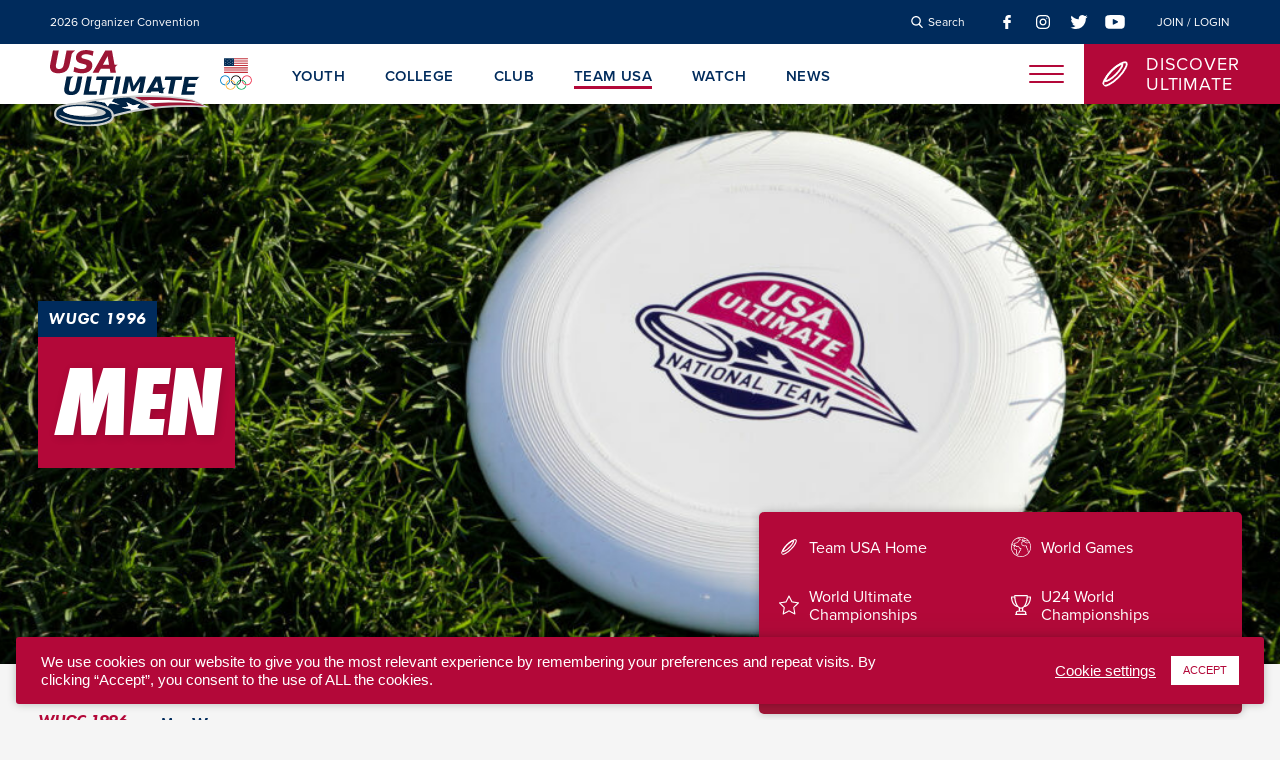

--- FILE ---
content_type: text/html; charset=UTF-8
request_url: https://usaultimate.org/team-usa/world-championships/1996-wugc-men/
body_size: 16290
content:
<!DOCTYPE html>
<html lang="en-US" prefix="og: https://ogp.me/ns#">
<head>
	<!-- Global site tag (gtag.js) - Google Analytics -->
<script async src="https://www.googletagmanager.com/gtag/js?id=G-25BPD4M9WK"></script>
<script>
  window.dataLayer = window.dataLayer || [];
  function gtag(){dataLayer.push(arguments);}
  gtag('js', new Date());

  gtag('config', 'G-25BPD4M9WK');
</script>
	<meta charset="UTF-8">
	<meta name="viewport" content="width=device-width, initial-scale=1">
	<link rel="profile" href="https://gmpg.org/xfn/11">
	
	
<!-- Search Engine Optimization by Rank Math - https://rankmath.com/ -->
<title>1996 WUGC Men | USA Ultimate</title>
<meta name="robots" content="index, follow, max-snippet:-1, max-video-preview:-1, max-image-preview:large"/>
<link rel="canonical" href="https://usaultimate.org/team-usa/world-championships/1996-wugc-men/" />
<meta property="og:locale" content="en_US" />
<meta property="og:type" content="article" />
<meta property="og:title" content="1996 WUGC Men | USA Ultimate" />
<meta property="og:url" content="https://usaultimate.org/team-usa/world-championships/1996-wugc-men/" />
<meta property="og:site_name" content="USA Ultimate" />
<meta property="og:updated_time" content="2021-08-23T10:36:38-06:00" />
<meta property="article:published_time" content="2020-12-11T17:30:47-07:00" />
<meta property="article:modified_time" content="2021-08-23T10:36:38-06:00" />
<meta name="twitter:card" content="summary_large_image" />
<meta name="twitter:title" content="1996 WUGC Men | USA Ultimate" />
<meta name="twitter:label1" content="Time to read" />
<meta name="twitter:data1" content="Less than a minute" />
<script type="application/ld+json" class="rank-math-schema">{"@context":"https://schema.org","@graph":[{"@type":["Person","Organization"],"@id":"https://usaultimate.org/#person","name":"USA Ultimate"},{"@type":"WebSite","@id":"https://usaultimate.org/#website","url":"https://usaultimate.org","name":"USA Ultimate","publisher":{"@id":"https://usaultimate.org/#person"},"inLanguage":"en-US"},{"@type":"WebPage","@id":"https://usaultimate.org/team-usa/world-championships/1996-wugc-men/#webpage","url":"https://usaultimate.org/team-usa/world-championships/1996-wugc-men/","name":"1996 WUGC Men | USA Ultimate","datePublished":"2020-12-11T17:30:47-07:00","dateModified":"2021-08-23T10:36:38-06:00","isPartOf":{"@id":"https://usaultimate.org/#website"},"inLanguage":"en-US"},{"@type":"Person","@id":"https://usaultimate.org/author/larry-melton/","name":"Larry Melton","url":"https://usaultimate.org/author/larry-melton/","image":{"@type":"ImageObject","@id":"https://secure.gravatar.com/avatar/7751bfc21c7021e5d1d015ecab4d8638a139056768426ca51f6613b29351102b?s=96&amp;d=mm&amp;r=g","url":"https://secure.gravatar.com/avatar/7751bfc21c7021e5d1d015ecab4d8638a139056768426ca51f6613b29351102b?s=96&amp;d=mm&amp;r=g","caption":"Larry Melton","inLanguage":"en-US"}},{"@type":"Article","headline":"1996 WUGC Men | USA Ultimate","datePublished":"2020-12-11T17:30:47-07:00","dateModified":"2021-08-23T10:36:38-06:00","author":{"@id":"https://usaultimate.org/author/larry-melton/","name":"Larry Melton"},"publisher":{"@id":"https://usaultimate.org/#person"},"name":"1996 WUGC Men | USA Ultimate","@id":"https://usaultimate.org/team-usa/world-championships/1996-wugc-men/#richSnippet","isPartOf":{"@id":"https://usaultimate.org/team-usa/world-championships/1996-wugc-men/#webpage"},"inLanguage":"en-US","mainEntityOfPage":{"@id":"https://usaultimate.org/team-usa/world-championships/1996-wugc-men/#webpage"}}]}</script>
<!-- /Rank Math WordPress SEO plugin -->

<link rel='dns-prefetch' href='//use.typekit.net' />
<link rel='dns-prefetch' href='//maxcdn.bootstrapcdn.com' />
<link rel="alternate" type="application/rss+xml" title="USA Ultimate &raquo; Feed" href="https://usaultimate.org/feed/" />
<link rel="alternate" type="application/rss+xml" title="USA Ultimate &raquo; Comments Feed" href="https://usaultimate.org/comments/feed/" />
<link rel="alternate" title="oEmbed (JSON)" type="application/json+oembed" href="https://usaultimate.org/wp-json/oembed/1.0/embed?url=https%3A%2F%2Fusaultimate.org%2Fteam-usa%2Fworld-championships%2F1996-wugc-men%2F" />
<link rel="alternate" title="oEmbed (XML)" type="text/xml+oembed" href="https://usaultimate.org/wp-json/oembed/1.0/embed?url=https%3A%2F%2Fusaultimate.org%2Fteam-usa%2Fworld-championships%2F1996-wugc-men%2F&#038;format=xml" />
<style id='wp-img-auto-sizes-contain-inline-css' type='text/css'>
img:is([sizes=auto i],[sizes^="auto," i]){contain-intrinsic-size:3000px 1500px}
/*# sourceURL=wp-img-auto-sizes-contain-inline-css */
</style>
<style id='wp-emoji-styles-inline-css' type='text/css'>

	img.wp-smiley, img.emoji {
		display: inline !important;
		border: none !important;
		box-shadow: none !important;
		height: 1em !important;
		width: 1em !important;
		margin: 0 0.07em !important;
		vertical-align: -0.1em !important;
		background: none !important;
		padding: 0 !important;
	}
/*# sourceURL=wp-emoji-styles-inline-css */
</style>
<style id='wp-block-library-inline-css' type='text/css'>
:root{--wp-block-synced-color:#7a00df;--wp-block-synced-color--rgb:122,0,223;--wp-bound-block-color:var(--wp-block-synced-color);--wp-editor-canvas-background:#ddd;--wp-admin-theme-color:#007cba;--wp-admin-theme-color--rgb:0,124,186;--wp-admin-theme-color-darker-10:#006ba1;--wp-admin-theme-color-darker-10--rgb:0,107,160.5;--wp-admin-theme-color-darker-20:#005a87;--wp-admin-theme-color-darker-20--rgb:0,90,135;--wp-admin-border-width-focus:2px}@media (min-resolution:192dpi){:root{--wp-admin-border-width-focus:1.5px}}.wp-element-button{cursor:pointer}:root .has-very-light-gray-background-color{background-color:#eee}:root .has-very-dark-gray-background-color{background-color:#313131}:root .has-very-light-gray-color{color:#eee}:root .has-very-dark-gray-color{color:#313131}:root .has-vivid-green-cyan-to-vivid-cyan-blue-gradient-background{background:linear-gradient(135deg,#00d084,#0693e3)}:root .has-purple-crush-gradient-background{background:linear-gradient(135deg,#34e2e4,#4721fb 50%,#ab1dfe)}:root .has-hazy-dawn-gradient-background{background:linear-gradient(135deg,#faaca8,#dad0ec)}:root .has-subdued-olive-gradient-background{background:linear-gradient(135deg,#fafae1,#67a671)}:root .has-atomic-cream-gradient-background{background:linear-gradient(135deg,#fdd79a,#004a59)}:root .has-nightshade-gradient-background{background:linear-gradient(135deg,#330968,#31cdcf)}:root .has-midnight-gradient-background{background:linear-gradient(135deg,#020381,#2874fc)}:root{--wp--preset--font-size--normal:16px;--wp--preset--font-size--huge:42px}.has-regular-font-size{font-size:1em}.has-larger-font-size{font-size:2.625em}.has-normal-font-size{font-size:var(--wp--preset--font-size--normal)}.has-huge-font-size{font-size:var(--wp--preset--font-size--huge)}.has-text-align-center{text-align:center}.has-text-align-left{text-align:left}.has-text-align-right{text-align:right}.has-fit-text{white-space:nowrap!important}#end-resizable-editor-section{display:none}.aligncenter{clear:both}.items-justified-left{justify-content:flex-start}.items-justified-center{justify-content:center}.items-justified-right{justify-content:flex-end}.items-justified-space-between{justify-content:space-between}.screen-reader-text{border:0;clip-path:inset(50%);height:1px;margin:-1px;overflow:hidden;padding:0;position:absolute;width:1px;word-wrap:normal!important}.screen-reader-text:focus{background-color:#ddd;clip-path:none;color:#444;display:block;font-size:1em;height:auto;left:5px;line-height:normal;padding:15px 23px 14px;text-decoration:none;top:5px;width:auto;z-index:100000}html :where(.has-border-color){border-style:solid}html :where([style*=border-top-color]){border-top-style:solid}html :where([style*=border-right-color]){border-right-style:solid}html :where([style*=border-bottom-color]){border-bottom-style:solid}html :where([style*=border-left-color]){border-left-style:solid}html :where([style*=border-width]){border-style:solid}html :where([style*=border-top-width]){border-top-style:solid}html :where([style*=border-right-width]){border-right-style:solid}html :where([style*=border-bottom-width]){border-bottom-style:solid}html :where([style*=border-left-width]){border-left-style:solid}html :where(img[class*=wp-image-]){height:auto;max-width:100%}:where(figure){margin:0 0 1em}html :where(.is-position-sticky){--wp-admin--admin-bar--position-offset:var(--wp-admin--admin-bar--height,0px)}@media screen and (max-width:600px){html :where(.is-position-sticky){--wp-admin--admin-bar--position-offset:0px}}

/*# sourceURL=wp-block-library-inline-css */
</style><style id='global-styles-inline-css' type='text/css'>
:root{--wp--preset--aspect-ratio--square: 1;--wp--preset--aspect-ratio--4-3: 4/3;--wp--preset--aspect-ratio--3-4: 3/4;--wp--preset--aspect-ratio--3-2: 3/2;--wp--preset--aspect-ratio--2-3: 2/3;--wp--preset--aspect-ratio--16-9: 16/9;--wp--preset--aspect-ratio--9-16: 9/16;--wp--preset--color--black: #000000;--wp--preset--color--cyan-bluish-gray: #abb8c3;--wp--preset--color--white: #ffffff;--wp--preset--color--pale-pink: #f78da7;--wp--preset--color--vivid-red: #cf2e2e;--wp--preset--color--luminous-vivid-orange: #ff6900;--wp--preset--color--luminous-vivid-amber: #fcb900;--wp--preset--color--light-green-cyan: #7bdcb5;--wp--preset--color--vivid-green-cyan: #00d084;--wp--preset--color--pale-cyan-blue: #8ed1fc;--wp--preset--color--vivid-cyan-blue: #0693e3;--wp--preset--color--vivid-purple: #9b51e0;--wp--preset--gradient--vivid-cyan-blue-to-vivid-purple: linear-gradient(135deg,rgb(6,147,227) 0%,rgb(155,81,224) 100%);--wp--preset--gradient--light-green-cyan-to-vivid-green-cyan: linear-gradient(135deg,rgb(122,220,180) 0%,rgb(0,208,130) 100%);--wp--preset--gradient--luminous-vivid-amber-to-luminous-vivid-orange: linear-gradient(135deg,rgb(252,185,0) 0%,rgb(255,105,0) 100%);--wp--preset--gradient--luminous-vivid-orange-to-vivid-red: linear-gradient(135deg,rgb(255,105,0) 0%,rgb(207,46,46) 100%);--wp--preset--gradient--very-light-gray-to-cyan-bluish-gray: linear-gradient(135deg,rgb(238,238,238) 0%,rgb(169,184,195) 100%);--wp--preset--gradient--cool-to-warm-spectrum: linear-gradient(135deg,rgb(74,234,220) 0%,rgb(151,120,209) 20%,rgb(207,42,186) 40%,rgb(238,44,130) 60%,rgb(251,105,98) 80%,rgb(254,248,76) 100%);--wp--preset--gradient--blush-light-purple: linear-gradient(135deg,rgb(255,206,236) 0%,rgb(152,150,240) 100%);--wp--preset--gradient--blush-bordeaux: linear-gradient(135deg,rgb(254,205,165) 0%,rgb(254,45,45) 50%,rgb(107,0,62) 100%);--wp--preset--gradient--luminous-dusk: linear-gradient(135deg,rgb(255,203,112) 0%,rgb(199,81,192) 50%,rgb(65,88,208) 100%);--wp--preset--gradient--pale-ocean: linear-gradient(135deg,rgb(255,245,203) 0%,rgb(182,227,212) 50%,rgb(51,167,181) 100%);--wp--preset--gradient--electric-grass: linear-gradient(135deg,rgb(202,248,128) 0%,rgb(113,206,126) 100%);--wp--preset--gradient--midnight: linear-gradient(135deg,rgb(2,3,129) 0%,rgb(40,116,252) 100%);--wp--preset--font-size--small: 13px;--wp--preset--font-size--medium: 20px;--wp--preset--font-size--large: 36px;--wp--preset--font-size--x-large: 42px;--wp--preset--spacing--20: 0.44rem;--wp--preset--spacing--30: 0.67rem;--wp--preset--spacing--40: 1rem;--wp--preset--spacing--50: 1.5rem;--wp--preset--spacing--60: 2.25rem;--wp--preset--spacing--70: 3.38rem;--wp--preset--spacing--80: 5.06rem;--wp--preset--shadow--natural: 6px 6px 9px rgba(0, 0, 0, 0.2);--wp--preset--shadow--deep: 12px 12px 50px rgba(0, 0, 0, 0.4);--wp--preset--shadow--sharp: 6px 6px 0px rgba(0, 0, 0, 0.2);--wp--preset--shadow--outlined: 6px 6px 0px -3px rgb(255, 255, 255), 6px 6px rgb(0, 0, 0);--wp--preset--shadow--crisp: 6px 6px 0px rgb(0, 0, 0);}:where(.is-layout-flex){gap: 0.5em;}:where(.is-layout-grid){gap: 0.5em;}body .is-layout-flex{display: flex;}.is-layout-flex{flex-wrap: wrap;align-items: center;}.is-layout-flex > :is(*, div){margin: 0;}body .is-layout-grid{display: grid;}.is-layout-grid > :is(*, div){margin: 0;}:where(.wp-block-columns.is-layout-flex){gap: 2em;}:where(.wp-block-columns.is-layout-grid){gap: 2em;}:where(.wp-block-post-template.is-layout-flex){gap: 1.25em;}:where(.wp-block-post-template.is-layout-grid){gap: 1.25em;}.has-black-color{color: var(--wp--preset--color--black) !important;}.has-cyan-bluish-gray-color{color: var(--wp--preset--color--cyan-bluish-gray) !important;}.has-white-color{color: var(--wp--preset--color--white) !important;}.has-pale-pink-color{color: var(--wp--preset--color--pale-pink) !important;}.has-vivid-red-color{color: var(--wp--preset--color--vivid-red) !important;}.has-luminous-vivid-orange-color{color: var(--wp--preset--color--luminous-vivid-orange) !important;}.has-luminous-vivid-amber-color{color: var(--wp--preset--color--luminous-vivid-amber) !important;}.has-light-green-cyan-color{color: var(--wp--preset--color--light-green-cyan) !important;}.has-vivid-green-cyan-color{color: var(--wp--preset--color--vivid-green-cyan) !important;}.has-pale-cyan-blue-color{color: var(--wp--preset--color--pale-cyan-blue) !important;}.has-vivid-cyan-blue-color{color: var(--wp--preset--color--vivid-cyan-blue) !important;}.has-vivid-purple-color{color: var(--wp--preset--color--vivid-purple) !important;}.has-black-background-color{background-color: var(--wp--preset--color--black) !important;}.has-cyan-bluish-gray-background-color{background-color: var(--wp--preset--color--cyan-bluish-gray) !important;}.has-white-background-color{background-color: var(--wp--preset--color--white) !important;}.has-pale-pink-background-color{background-color: var(--wp--preset--color--pale-pink) !important;}.has-vivid-red-background-color{background-color: var(--wp--preset--color--vivid-red) !important;}.has-luminous-vivid-orange-background-color{background-color: var(--wp--preset--color--luminous-vivid-orange) !important;}.has-luminous-vivid-amber-background-color{background-color: var(--wp--preset--color--luminous-vivid-amber) !important;}.has-light-green-cyan-background-color{background-color: var(--wp--preset--color--light-green-cyan) !important;}.has-vivid-green-cyan-background-color{background-color: var(--wp--preset--color--vivid-green-cyan) !important;}.has-pale-cyan-blue-background-color{background-color: var(--wp--preset--color--pale-cyan-blue) !important;}.has-vivid-cyan-blue-background-color{background-color: var(--wp--preset--color--vivid-cyan-blue) !important;}.has-vivid-purple-background-color{background-color: var(--wp--preset--color--vivid-purple) !important;}.has-black-border-color{border-color: var(--wp--preset--color--black) !important;}.has-cyan-bluish-gray-border-color{border-color: var(--wp--preset--color--cyan-bluish-gray) !important;}.has-white-border-color{border-color: var(--wp--preset--color--white) !important;}.has-pale-pink-border-color{border-color: var(--wp--preset--color--pale-pink) !important;}.has-vivid-red-border-color{border-color: var(--wp--preset--color--vivid-red) !important;}.has-luminous-vivid-orange-border-color{border-color: var(--wp--preset--color--luminous-vivid-orange) !important;}.has-luminous-vivid-amber-border-color{border-color: var(--wp--preset--color--luminous-vivid-amber) !important;}.has-light-green-cyan-border-color{border-color: var(--wp--preset--color--light-green-cyan) !important;}.has-vivid-green-cyan-border-color{border-color: var(--wp--preset--color--vivid-green-cyan) !important;}.has-pale-cyan-blue-border-color{border-color: var(--wp--preset--color--pale-cyan-blue) !important;}.has-vivid-cyan-blue-border-color{border-color: var(--wp--preset--color--vivid-cyan-blue) !important;}.has-vivid-purple-border-color{border-color: var(--wp--preset--color--vivid-purple) !important;}.has-vivid-cyan-blue-to-vivid-purple-gradient-background{background: var(--wp--preset--gradient--vivid-cyan-blue-to-vivid-purple) !important;}.has-light-green-cyan-to-vivid-green-cyan-gradient-background{background: var(--wp--preset--gradient--light-green-cyan-to-vivid-green-cyan) !important;}.has-luminous-vivid-amber-to-luminous-vivid-orange-gradient-background{background: var(--wp--preset--gradient--luminous-vivid-amber-to-luminous-vivid-orange) !important;}.has-luminous-vivid-orange-to-vivid-red-gradient-background{background: var(--wp--preset--gradient--luminous-vivid-orange-to-vivid-red) !important;}.has-very-light-gray-to-cyan-bluish-gray-gradient-background{background: var(--wp--preset--gradient--very-light-gray-to-cyan-bluish-gray) !important;}.has-cool-to-warm-spectrum-gradient-background{background: var(--wp--preset--gradient--cool-to-warm-spectrum) !important;}.has-blush-light-purple-gradient-background{background: var(--wp--preset--gradient--blush-light-purple) !important;}.has-blush-bordeaux-gradient-background{background: var(--wp--preset--gradient--blush-bordeaux) !important;}.has-luminous-dusk-gradient-background{background: var(--wp--preset--gradient--luminous-dusk) !important;}.has-pale-ocean-gradient-background{background: var(--wp--preset--gradient--pale-ocean) !important;}.has-electric-grass-gradient-background{background: var(--wp--preset--gradient--electric-grass) !important;}.has-midnight-gradient-background{background: var(--wp--preset--gradient--midnight) !important;}.has-small-font-size{font-size: var(--wp--preset--font-size--small) !important;}.has-medium-font-size{font-size: var(--wp--preset--font-size--medium) !important;}.has-large-font-size{font-size: var(--wp--preset--font-size--large) !important;}.has-x-large-font-size{font-size: var(--wp--preset--font-size--x-large) !important;}
/*# sourceURL=global-styles-inline-css */
</style>

<style id='classic-theme-styles-inline-css' type='text/css'>
/*! This file is auto-generated */
.wp-block-button__link{color:#fff;background-color:#32373c;border-radius:9999px;box-shadow:none;text-decoration:none;padding:calc(.667em + 2px) calc(1.333em + 2px);font-size:1.125em}.wp-block-file__button{background:#32373c;color:#fff;text-decoration:none}
/*# sourceURL=/wp-includes/css/classic-themes.min.css */
</style>
<link rel='stylesheet' id='cookie-law-info-css' href='https://usaultimate.org/wp-content/plugins/cookie-law-info/legacy/public/css/cookie-law-info-public.css?ver=3.3.9.1' type='text/css' media='all' />
<link rel='stylesheet' id='cookie-law-info-gdpr-css' href='https://usaultimate.org/wp-content/plugins/cookie-law-info/legacy/public/css/cookie-law-info-gdpr.css?ver=3.3.9.1' type='text/css' media='all' />
<link rel='stylesheet' id='adobe-fonts-css' href='https://use.typekit.net/vcx3lxt.css?ver=6.9' type='text/css' media='all' />
<link rel='stylesheet' id='style-css' href='https://usaultimate.org/wp-content/themes/usa-ultimate/style.css?ver=6.9' type='text/css' media='all' />
<link rel='stylesheet' id='font-awesome-css' href='//maxcdn.bootstrapcdn.com/font-awesome/4.2.0/css/font-awesome.min.css?ver=6.9' type='text/css' media='all' />
<link rel='stylesheet' id='searchwp-live-search-css' href='https://usaultimate.org/wp-content/plugins/searchwp-live-ajax-search/assets/styles/style.min.css?ver=1.8.7' type='text/css' media='all' />
<style id='searchwp-live-search-inline-css' type='text/css'>
.searchwp-live-search-result .searchwp-live-search-result--title a {
  font-size: 16px;
}
.searchwp-live-search-result .searchwp-live-search-result--price {
  font-size: 14px;
}
.searchwp-live-search-result .searchwp-live-search-result--add-to-cart .button {
  font-size: 14px;
}

/*# sourceURL=searchwp-live-search-inline-css */
</style>
<script type="text/javascript" src="https://usaultimate.org/wp-includes/js/jquery/jquery.min.js?ver=3.7.1" id="jquery-core-js"></script>
<script type="text/javascript" src="https://usaultimate.org/wp-includes/js/jquery/jquery-migrate.min.js?ver=3.4.1" id="jquery-migrate-js"></script>
<script type="text/javascript" id="cookie-law-info-js-extra">
/* <![CDATA[ */
var Cli_Data = {"nn_cookie_ids":[],"cookielist":[],"non_necessary_cookies":[],"ccpaEnabled":"","ccpaRegionBased":"","ccpaBarEnabled":"","strictlyEnabled":["necessary","obligatoire"],"ccpaType":"gdpr","js_blocking":"1","custom_integration":"","triggerDomRefresh":"","secure_cookies":""};
var cli_cookiebar_settings = {"animate_speed_hide":"500","animate_speed_show":"500","background":"#b30839","border":"#b1a6a6c2","border_on":"","button_1_button_colour":"#ffffff","button_1_button_hover":"#cccccc","button_1_link_colour":"#b30839","button_1_as_button":"1","button_1_new_win":"","button_2_button_colour":"#333","button_2_button_hover":"#292929","button_2_link_colour":"#ffffff","button_2_as_button":"","button_2_hidebar":"","button_3_button_colour":"#3566bb","button_3_button_hover":"#2a5296","button_3_link_colour":"#fff","button_3_as_button":"1","button_3_new_win":"","button_4_button_colour":"#000","button_4_button_hover":"#000000","button_4_link_colour":"#ffffff","button_4_as_button":"","button_7_button_colour":"#61a229","button_7_button_hover":"#4e8221","button_7_link_colour":"#fff","button_7_as_button":"1","button_7_new_win":"","font_family":"Helvetica, sans-serif","header_fix":"","notify_animate_hide":"1","notify_animate_show":"","notify_div_id":"#cookie-law-info-bar","notify_position_horizontal":"right","notify_position_vertical":"bottom","scroll_close":"","scroll_close_reload":"","accept_close_reload":"","reject_close_reload":"","showagain_tab":"","showagain_background":"#fff","showagain_border":"#000","showagain_div_id":"#cookie-law-info-again","showagain_x_position":"100px","text":"#ffffff","show_once_yn":"","show_once":"10000","logging_on":"","as_popup":"","popup_overlay":"1","bar_heading_text":"","cookie_bar_as":"banner","popup_showagain_position":"bottom-right","widget_position":"left"};
var log_object = {"ajax_url":"https://usaultimate.org/wp-admin/admin-ajax.php"};
//# sourceURL=cookie-law-info-js-extra
/* ]]> */
</script>
<script type="text/javascript" src="https://usaultimate.org/wp-content/plugins/cookie-law-info/legacy/public/js/cookie-law-info-public.js?ver=3.3.9.1" id="cookie-law-info-js"></script>
<script type="text/javascript" src="https://code.jquery.com/jquery-3.6.0.min.js?ver=6.9" id="jquery.3.6.0-js"></script>
<script type="text/javascript" id="jquery.3.6.0-js-after">
/* <![CDATA[ */
var jQuery = $.noConflict(true);
//# sourceURL=jquery.3.6.0-js-after
/* ]]> */
</script>
<script type="text/javascript" src="https://usaultimate.org/wp-content/themes/usa-ultimate/js/plugins.js?ver=6.9" id="custom-plugins-js"></script>
<script type="text/javascript" src="https://usaultimate.org/wp-content/themes/usa-ultimate/js/site.js?ver=6.9" id="custom-site-js"></script>
<link rel="https://api.w.org/" href="https://usaultimate.org/wp-json/" /><link rel="alternate" title="JSON" type="application/json" href="https://usaultimate.org/wp-json/wp/v2/pages/11940" /><link rel="EditURI" type="application/rsd+xml" title="RSD" href="https://usaultimate.org/xmlrpc.php?rsd" />
<meta name="generator" content="WordPress 6.9" />
<link rel='shortlink' href='https://usaultimate.org/?p=11940' />
<link rel="icon" href="https://usaultimate.org/wp-content/uploads/2019/11/cropped-disc-favicon-transparent-32x32.png" sizes="32x32" />
<link rel="icon" href="https://usaultimate.org/wp-content/uploads/2019/11/cropped-disc-favicon-transparent-192x192.png" sizes="192x192" />
<link rel="apple-touch-icon" href="https://usaultimate.org/wp-content/uploads/2019/11/cropped-disc-favicon-transparent-180x180.png" />
<meta name="msapplication-TileImage" content="https://usaultimate.org/wp-content/uploads/2019/11/cropped-disc-favicon-transparent-270x270.png" />
		<style type="text/css" id="wp-custom-css">
			
#cookie-law-info-bar[data-cli-style="cli-style-v2"] {
    width: calc(100% - 2rem);
    margin: 1rem;
    box-shadow: 0 0 8px rgba(0, 0, 0, 0.25);
    border-radius: 3px;
}

.post-password-form {
    padding-top: 200px; /* value added to clear the header for password protected pages */
}

blockquote.blockquote-bg {
	background-color: #f0f0f0;
	margin-top: 30px;
	padding: 0 2em 2em;
}		</style>
		</head>

<body data-rsssl=1 class="wp-singular page-template-default page page-id-11940 page-child parent-pageid-643 wp-theme-usa-ultimate page-1996-wugc-men page-world-championships page-team-usa">

<div id="site">
	
	<header class="site-header">
		<nav class="utility-menu">
			<div class="announcement-menu">

			
								    <a href="https://usaultimate.org/programs/coach-organizer-convention/" target="_self">2026 Organizer Convention</a>
							 

						
		</div>
	
	<div class="utility-links">
		<div class="search-link">
			<a href="#" class="search-trigger">
				<span class="icon"><img src="https://usaultimate.org/wp-content/themes/usa-ultimate/images/icon-search-white.svg" alt="Search Icon" /></span>
				<span class="label">Search</span>
			</a>				
		</div>

		<div class="social-links">
    
        <div class="link">
            <a href="https://www.facebook.com/usaultimate/" rel="external">
                <img src="https://usaultimate.org/wp-content/uploads/2019/11/icon-facebook-red.svg" alt="" />
            </a>					        
        </div>

    
        <div class="link">
            <a href="https://www.instagram.com/usaultimate/" rel="external">
                <img src="https://usaultimate.org/wp-content/uploads/2019/11/icon-instagram-red.svg" alt="" />
            </a>					        
        </div>

    
        <div class="link">
            <a href="https://twitter.com/usaultimate/" rel="external">
                <img src="https://usaultimate.org/wp-content/uploads/2019/11/icon-twitter-red.svg" alt="" />
            </a>					        
        </div>

    
        <div class="link">
            <a href="https://www.youtube.com/user/usaultimate/" rel="external">
                <img src="https://usaultimate.org/wp-content/uploads/2019/11/icon-youtube-red.svg" alt="" />
            </a>					        
        </div>

    					
</div>
		<div class="login-link">
						    <a href="https://play.usaultimate.org/members/login/" target="_blank">Join / Login</a>
					
		</div>				
	</div>
</nav>
		<nav class="main-menu">
			<div class="site-logo">
	<div class="usau-logo">
		<a href="https://usaultimate.org/">
							<img src="https://usaultimate.org/wp-content/uploads/2019/11/usau-ultimate-logo.svg" alt="" />
					</a>
	</div>

	<div class="olympic-logo">
		<a href="https://www.teamusa.org/" rel="external">
							<img src="https://usaultimate.org/wp-content/uploads/2019/11/usoc-logo.svg" alt="" />
					</a>
	</div>
</div>
				<div class="desktop-menu">

		
						    <a href="https://usaultimate.org/youth/" class="nav-youth" target="_self">Youth</a>
			
		
						    <a href="https://usaultimate.org/college/" class="nav-college" target="_self">College</a>
			
		
						    <a href="https://usaultimate.org/club/" class="nav-club" target="_self">Club</a>
			
		
						    <a href="https://usaultimate.org/team-usa/" class="nav-team-usa" target="_self">Team USA</a>
			
		
						    <a href="https://usaultimate.org/watch/" class="nav-watch" target="_self">Watch</a>
			
		
						    <a href="https://usaultimate.org/news/" class="nav-news" target="_self">News</a>
			
				
	</div>

			<div class="hamburger">
	<a href="#" class="nav-trigger">
		<div class="patty"></div>
	</a>
</div>
			<div class="discover-ultimate-link">
	
	<a href="https://usaultimate.org/discover-ultimate/">
		<span class="icon">
			<img src="https://usaultimate.org/wp-content/uploads/2019/11/icon-discover-ultimate.svg" alt="" />
		</span>
		<span class="label">
			Discover<br />
Ultimate		</span>
	</a>
</div>	
		</nav>

		<section id="search-overlay">
	<div class="overlay">
		<div class="overlay-wrapper">

			<div class="info">
				<div class="close">
					<a href="#" class="search-close-btn close-btn"></a>
				</div>

				<form role="search" method="get" class="search-form" action="https://usaultimate.org/">
				    <label>
				    	<span class="search-label">Search the site</span>
						<input type="search" class="search-field"
							data-swplive="true"
				            placeholder="(e.g. &quot;rankings&quot; or &quot;schedule&quot;)"
				            value="" name="s"
				            title="Search for:" />
				    </label>
				    <input type="submit" class="search-submit"
				        value="Search" />
				</form>

				<div class="common-searches">
					<h4>Common site searches:</h4>
					
					<ul>
						<li><a href="https://usaultimate.org/watch/">Video highlights</a></li>
						<li><a href="https://usaultimate.org/rules/">Rules of ultimate</a></li>
						<li><a href="https://usaultimate.org/spirit-of-the-game/">Spirit of the Game</a></li>
					</ul>
				</div>
			</div>
			
		</div>
	</div>
</section>
	</header>

	<nav class="mobile-menu">
	<div class="menu-wrapper">

		<a href="#" class="close nav-trigger">
			<img src="https://usaultimate.org/wp-content/themes/usa-ultimate/images/icon-close-red.svg" alt="Close" />
		</a>

		<div class="language-switcher">
			<div class="gtranslate_wrapper" id="gt-wrapper-43952641"></div>		</div>

		<div class="links">

			
						 
			    					
					<div class="group">
						
														    <div class="link">
								    <a href="https://usaultimate.org/" target="_self">Home</a>								    	
							    </div>

							
						
														    <div class="link">
								    <a href="https://usaultimate.org/youth/" target="_self">Youth</a>								    	
							    </div>

							
						
														    <div class="link">
								    <a href="https://usaultimate.org/college/" target="_self">College</a>								    	
							    </div>

							
						
														    <div class="link">
								    <a href="https://usaultimate.org/club/" target="_self">Club</a>								    	
							    </div>

							
						
														    <div class="link">
								    <a href="https://usaultimate.org/team-usa/" target="_self">Team USA</a>								    	
							    </div>

							
						
														    <div class="link">
								    <a href="https://usaultimate.org/masters-ultimate/" target="_self">Masters </a>								    	
							    </div>

							
						
														    <div class="link">
								    <a href="https://usaultimate.org/beach-ultimate/" target="_self">Beach</a>								    	
							    </div>

							
						
														    <div class="link">
								    <a href="https://usaultimate.org/discover-ultimate/" target="_self">Discover Ultimate</a>								    	
							    </div>

							
						
														    <div class="link">
								    <a href="https://usaultimate.org/watch/" target="_self">Watch</a>								    	
							    </div>

							
						
														    <div class="link">
								    <a href="https://usaultimate.org/news/" target="_self">News</a>								    	
							    </div>

							
							
					</div>
					
			    			 
						 
			    					
					<div class="group">
						
														    <div class="link">
								    <a href="https://usaultimate.org/spirit-of-the-game/" target="_self">Spirit of the Game</a>								    	
							    </div>

							
						
														    <div class="link">
								    <a href="https://usaultimate.org/equity-diversity-inclusion/" target="_self">Equity, Diversity &amp; Inclusion</a>								    	
							    </div>

							
						
														    <div class="link">
								    <a href="https://usaultimate.org/athlete-safety/" target="_self">Athlete Protection &amp; Safety</a>								    	
							    </div>

							
						
														    <div class="link">
								    <a href="https://usaultimate.org/rules/" target="_self">Rules of Ultimate</a>								    	
							    </div>

							
						
														    <div class="link">
								    <a href="/programs/" target="_self">Programs &amp; Services</a>								    	
							    </div>

							
						
														    <div class="link">
								    <a href="/resources/" target="_self">Resource Hub</a>								    	
							    </div>

							
							
					</div>
					
			    			 
						 
			    					
					<div class="group">
						
														    <div class="link">
								    <a href="/local/" target="_self">Where to Play</a>								    	
							    </div>

							
						
														    <div class="link">
								    <a href="https://usaultimate.org/coaches/" target="_self">Coaches</a>								    	
							    </div>

							
						
														    <div class="link">
								    <a href="https://usaultimate.org/observers/" target="_self">Observers</a>								    	
							    </div>

							
						
														    <div class="link">
								    <a href="https://usaultimate.org/sanctioning/" target="_self">Event Sanctioning</a>								    	
							    </div>

							
							
					</div>
					
			    			 
						 
			    					
					<div class="group">
						
														    <div class="link">
								    <a href="https://usaultimate.org/about/" target="_self">About USA Ultimate</a>								    	
							    </div>

							
						
														    <div class="link">
								    <a href="https://usaultimate.org/membership/" target="_self">Membership</a>								    	
							    </div>

							
						
														    <div class="link">
								    <a href="https://usaultimate.org/affiliate-program/" target="_self">Affiliate Program</a>								    	
							    </div>

							
						
														    <div class="link">
								    <a href="https://usaultimate.org/media-services/" target="_self">Media Services</a>								    	
							    </div>

							
						
														    <div class="link">
								    <a href="https://usaultimate.org/about/contacts/" target="_self">Contacts</a>								    	
							    </div>

							
							
					</div>
					
			    			 
						
		</div>			

	</div>
</nav>
	<main class="site-content">
	
	
<section id="hero-photo-block_5f64c7be36a71" class="hero-photo alignfull headline-large">

	<div class="photo">
		<div class="content">
							<img decoding="async" src="https://usaultimate.org/wp-content/uploads/2020/12/ClubNats_2016_CUS_20160929_083806_0387-ZF-4343-62318-1-008-1200x800-1-e1608007080456.jpg" alt="" />
			
			<div class="info">
				<div class="info-wrapper  usau-block">

											<div class="sub-headline">
							<h2>WUGC 1996</h2>
						</div>
										<div class="headline">
						<h1 class="cover-title">Men</h1>
					</div>

				</div>
			</div>
		</div>
	</div>

</section>



<nav id="hub-navigation-block_5f64c7c336a72" class="hub-navigation usau-block alignfull team_usa">
	<div class="hub-navigation-wrapper">
					<div class="mobile-header">
				<h4>Team USA Menu</h4>
			</div>
		
		
			<div class="hub-wrapper">

				
									
						<div class="group">
							
							<div class="links">
																	<div class="link">
																					<a href="https://usaultimate.org/team-usa/" target="_self">
												<span class="icon"><img decoding="async" src="https://usaultimate.org/wp-content/uploads/2019/11/icon-discover-ultimate.svg" alt="" /></span>
												<span class="label">Team USA Home</span>
											</a>								    	

																				
									</div>

																	<div class="link">
																					<a href="https://usaultimate.org/team-usa/world-games/" target="_self">
												<span class="icon"><img decoding="async" src="https://usaultimate.org/wp-content/uploads/2020/12/icon-globe.svg" alt="" /></span>
												<span class="label">World Games</span>
											</a>								    	

																				
									</div>

																	<div class="link">
																					<a href="https://usaultimate.org/team-usa/world-championships/" target="_self">
												<span class="icon"><img decoding="async" src="https://usaultimate.org/wp-content/uploads/2020/05/icon-rankings-white.svg" alt="" /></span>
												<span class="label">World Ultimate Championships</span>
											</a>								    	

																				
									</div>

																	<div class="link">
																					<a href="https://usaultimate.org/team-usa/u24/" target="_self">
												<span class="icon"><img decoding="async" src="https://usaultimate.org/wp-content/uploads/2020/05/icon-awards-white.svg" alt="" /></span>
												<span class="label">U24 World Championships</span>
											</a>								    	

																				
									</div>

																	<div class="link">
																					<a href="https://usaultimate.org/team-usa/u20/" target="_self">
												<span class="icon"><img decoding="async" src="https://usaultimate.org/wp-content/uploads/2020/12/icon-club.svg" alt="" /></span>
												<span class="label">U20 World Championships</span>
											</a>								    	

																				
									</div>

																	<div class="link">
																					<a href="https://usaultimate.org/team-usa/beach/" target="_self">
												<span class="icon"><img decoding="async" src="https://usaultimate.org/wp-content/uploads/2020/05/icon-teams-white.svg" alt="" /></span>
												<span class="label">Beach World Championships</span>
											</a>								    	

																				
									</div>

														
							</div>
						</div>
						
					
				
								
			</div>
		
			</div>
</nav>


<section id="team-usa-archive-block_5f64c7d936a73" class="team-usa-archive usau-block alignfull">

	<div class="info">
		<div class="meta">
			<div class="delegation">
			<div class="headline red">
				<h5>WUGC 1996</h5>
			</div>

			<div class="teams">
													<a href="https://usaultimate.org/team-usa/world-championships/1996-wugc-men/" class="active">
						Men					</a>

													<a href="https://usaultimate.org/team-usa/world-championships/1996-wugc-women/">
						Women					</a>

							</div>
		</div>
	
	<div class="location">
		<h2>Jonkoping, Sweden</h2>
	</div>

	
			<div class="result">
							<div class="medal">
					<img decoding="async" src="https://usaultimate.org/wp-content/themes/usa-ultimate/images/gold.svg" alt="gold">
				</div>
						<h3>1st Place</h3>
		</div>
	
	</div>
			</div>

	
	<div class="roster-list copy p2 error-message">
		<p>No roster information available at this time.</p>
	</div>


	
</section>


	<section class="team-usa-archive usau-block">

		<div class="event-header headline red align-center">
			<h4>WUGC Results</h4>
		</div>

		<div class="grid two-col count-3">

						
				
					<div class="division">
						<div class="division-header">
							<h4>Men</h4>
						</div>

													<table class="results">
								<thead>
									<tr>
										<th class="year">
											<strong>Year</strong>
										</th>

										<th class="location">
											<strong>Location</strong>
										</th>

										<th class="record">
											<strong>Record</strong>
										</th>

										<th class="finish">
											<strong>Finish</strong>
										</th>

										<th class="details">
											<strong>Details</strong>
										</th>		
									</tr>
								</thead>

								<tbody>		    				
									
										
											<tr>
												<td class="year">
													<p>2024</p>
												</td>

												<td class="location">
													<p>Gold Coast, Australia</p>
												</td>	

												<td class="record">
													<p>9-0</p>
												</td>

												<td class="finish">
													<div class="finish-flex">
																													<div class="medal">
																<img decoding="async" src="https://usaultimate.org/wp-content/themes/usa-ultimate/images/gold.svg" alt="gold">
															</div>
														
																													<p><span class="medal gold">1st</span></p>
																											</div>
												</td>

												<td class="details">
													<p><a href="https://usaultimate.org/team-usa/world-championships/2024-wuc-men/">View</a></p>
												</td>

											</tr>

									
										
											<tr>
												<td class="year">
													<p>2021</p>
												</td>

												<td class="location">
													<p>Leeuwarden, Netherlands</p>
												</td>	

												<td class="record">
													<p></p>
												</td>

												<td class="finish">
													<div class="finish-flex">
														
																											</div>
												</td>

												<td class="details">
													<p><a href="https://usaultimate.org/team-usa/world-championships/2021-wugc-men/">View</a></p>
												</td>

											</tr>

									
										
											<tr>
												<td class="year">
													<p>2016</p>
												</td>

												<td class="location">
													<p>London, United Kingdom</p>
												</td>	

												<td class="record">
													<p>9-0</p>
												</td>

												<td class="finish">
													<div class="finish-flex">
																													<div class="medal">
																<img decoding="async" src="https://usaultimate.org/wp-content/themes/usa-ultimate/images/gold.svg" alt="gold">
															</div>
														
																													<p><span class="medal gold">1st</span></p>
																											</div>
												</td>

												<td class="details">
													<p><a href="https://usaultimate.org/team-usa/world-championships/2016-wugc-men/">View</a></p>
												</td>

											</tr>

									
										
											<tr>
												<td class="year">
													<p>2012</p>
												</td>

												<td class="location">
													<p>Sakai, Japan</p>
												</td>	

												<td class="record">
													<p>10-0</p>
												</td>

												<td class="finish">
													<div class="finish-flex">
																													<div class="medal">
																<img decoding="async" src="https://usaultimate.org/wp-content/themes/usa-ultimate/images/gold.svg" alt="gold">
															</div>
														
																													<p><span class="medal gold">1st</span></p>
																											</div>
												</td>

												<td class="details">
													<p><a href="https://usaultimate.org/team-usa/world-championships/2012-wugc-men/">View</a></p>
												</td>

											</tr>

									
										
											<tr>
												<td class="year">
													<p>2008</p>
												</td>

												<td class="location">
													<p>Vancouver, BC, Canada</p>
												</td>	

												<td class="record">
													<p>9-1</p>
												</td>

												<td class="finish">
													<div class="finish-flex">
																													<div class="medal">
																<img decoding="async" src="https://usaultimate.org/wp-content/themes/usa-ultimate/images/silver.svg" alt="gold">
															</div>
														
																													<p><span class="medal gold">2nd</span></p>
																											</div>
												</td>

												<td class="details">
													<p><a href="https://usaultimate.org/team-usa/world-championships/2008-wugc-men/">View</a></p>
												</td>

											</tr>

									
										
											<tr>
												<td class="year">
													<p>2004</p>
												</td>

												<td class="location">
													<p>Turku, Finland</p>
												</td>	

												<td class="record">
													<p>10-2</p>
												</td>

												<td class="finish">
													<div class="finish-flex">
																													<div class="medal">
																<img decoding="async" src="https://usaultimate.org/wp-content/themes/usa-ultimate/images/silver.svg" alt="gold">
															</div>
														
																													<p><span class="medal gold">2nd</span></p>
																											</div>
												</td>

												<td class="details">
													<p><a href="https://usaultimate.org/team-usa/world-championships/2004-wugc-men/">View</a></p>
												</td>

											</tr>

									
										
											<tr>
												<td class="year">
													<p>2000</p>
												</td>

												<td class="location">
													<p>Heilbronn, Germany</p>
												</td>	

												<td class="record">
													<p>11-1</p>
												</td>

												<td class="finish">
													<div class="finish-flex">
																													<div class="medal">
																<img decoding="async" src="https://usaultimate.org/wp-content/themes/usa-ultimate/images/gold.svg" alt="gold">
															</div>
														
																													<p><span class="medal gold">1st</span></p>
																											</div>
												</td>

												<td class="details">
													<p><a href="https://usaultimate.org/team-usa/world-championships/2000-wugc-men/">View</a></p>
												</td>

											</tr>

									
										
											<tr>
												<td class="year">
													<p>1998</p>
												</td>

												<td class="location">
													<p>Blaine, MN</p>
												</td>	

												<td class="record">
													<p>10-2</p>
												</td>

												<td class="finish">
													<div class="finish-flex">
																													<div class="medal">
																<img decoding="async" src="https://usaultimate.org/wp-content/themes/usa-ultimate/images/bronze.svg" alt="gold">
															</div>
														
																													<p><span class="medal gold">3rd</span></p>
																											</div>
												</td>

												<td class="details">
													<p><a href="https://usaultimate.org/team-usa/world-championships/1998-wugc-men/">View</a></p>
												</td>

											</tr>

									
										
											<tr>
												<td class="year">
													<p>1996</p>
												</td>

												<td class="location">
													<p>Jonkoping, Sweden</p>
												</td>	

												<td class="record">
													<p>10-1</p>
												</td>

												<td class="finish">
													<div class="finish-flex">
																													<div class="medal">
																<img decoding="async" src="https://usaultimate.org/wp-content/themes/usa-ultimate/images/gold.svg" alt="gold">
															</div>
														
																													<p><span class="medal gold">1st</span></p>
																											</div>
												</td>

												<td class="details">
													<p><a href="https://usaultimate.org/team-usa/world-championships/1996-wugc-men/">View</a></p>
												</td>

											</tr>

									
										
											<tr>
												<td class="year">
													<p>1994</p>
												</td>

												<td class="location">
													<p>Colchester, United Kingdom</p>
												</td>	

												<td class="record">
													<p>12-0</p>
												</td>

												<td class="finish">
													<div class="finish-flex">
																													<div class="medal">
																<img decoding="async" src="https://usaultimate.org/wp-content/themes/usa-ultimate/images/gold.svg" alt="gold">
															</div>
														
																													<p><span class="medal gold">1st</span></p>
																											</div>
												</td>

												<td class="details">
													<p><a href="https://usaultimate.org/team-usa/world-championships/1994-wugc-men/">View</a></p>
												</td>

											</tr>

									
										
											<tr>
												<td class="year">
													<p>1992</p>
												</td>

												<td class="location">
													<p>Utsunomiya, Japan</p>
												</td>	

												<td class="record">
													<p>9-2</p>
												</td>

												<td class="finish">
													<div class="finish-flex">
														
																													<p><span class="medal gold">4th</span></p>
																											</div>
												</td>

												<td class="details">
													<p><a href="https://usaultimate.org/team-usa/world-championships/1992-wugc-men/">View</a></p>
												</td>

											</tr>

									
										
											<tr>
												<td class="year">
													<p>1990</p>
												</td>

												<td class="location">
													<p>Oslo, Norway</p>
												</td>	

												<td class="record">
													<p>11-0</p>
												</td>

												<td class="finish">
													<div class="finish-flex">
																													<div class="medal">
																<img decoding="async" src="https://usaultimate.org/wp-content/themes/usa-ultimate/images/gold.svg" alt="gold">
															</div>
														
																													<p><span class="medal gold">1st</span></p>
																											</div>
												</td>

												<td class="details">
													<p><a href="https://usaultimate.org/team-usa/world-championships/1990-wugc-men/">View</a></p>
												</td>

											</tr>

									
										
											<tr>
												<td class="year">
													<p>1988</p>
												</td>

												<td class="location">
													<p>Leuven, Belgium</p>
												</td>	

												<td class="record">
													<p>9-0</p>
												</td>

												<td class="finish">
													<div class="finish-flex">
																													<div class="medal">
																<img decoding="async" src="https://usaultimate.org/wp-content/themes/usa-ultimate/images/gold.svg" alt="gold">
															</div>
														
																													<p><span class="medal gold">1st</span></p>
																											</div>
												</td>

												<td class="details">
													<p><a href="https://usaultimate.org/team-usa/world-championships/1988-wugc-men/">View</a></p>
												</td>

											</tr>

									
										
											<tr>
												<td class="year">
													<p>1986</p>
												</td>

												<td class="location">
													<p>Colchester, United Kingdom</p>
												</td>	

												<td class="record">
													<p>15-0</p>
												</td>

												<td class="finish">
													<div class="finish-flex">
																													<div class="medal">
																<img decoding="async" src="https://usaultimate.org/wp-content/themes/usa-ultimate/images/gold.svg" alt="gold">
															</div>
														
																													<p><span class="medal gold">1st</span></p>
																											</div>
												</td>

												<td class="details">
													<p><a href="https://usaultimate.org/team-usa/world-championships/1986-wugc-men/">View</a></p>
												</td>

											</tr>

									
										
											<tr>
												<td class="year">
													<p>1984</p>
												</td>

												<td class="location">
													<p>Luzern, Switzerland</p>
												</td>	

												<td class="record">
													<p>14-0</p>
												</td>

												<td class="finish">
													<div class="finish-flex">
																													<div class="medal">
																<img decoding="async" src="https://usaultimate.org/wp-content/themes/usa-ultimate/images/gold.svg" alt="gold">
															</div>
														
																													<p><span class="medal gold">1st</span></p>
																											</div>
												</td>

												<td class="details">
													<p><a href="https://usaultimate.org/team-usa/world-championships/1984-wugc-men/">View</a></p>
												</td>

											</tr>

									
										
											<tr>
												<td class="year">
													<p>1983</p>
												</td>

												<td class="location">
													<p>Gothenburg, Sweden</p>
												</td>	

												<td class="record">
													<p>7-0</p>
												</td>

												<td class="finish">
													<div class="finish-flex">
																													<div class="medal">
																<img decoding="async" src="https://usaultimate.org/wp-content/themes/usa-ultimate/images/gold.svg" alt="gold">
															</div>
														
																													<p><span class="medal gold">1st</span></p>
																											</div>
												</td>

												<td class="details">
													<p><a href="https://usaultimate.org/team-usa/world-championships/1983-wugc-men/">View</a></p>
												</td>

											</tr>

																	</tbody>								    			
							</table>

						
					</div>
					
							
						
				
					<div class="division">
						<div class="division-header">
							<h4>Mixed</h4>
						</div>

													<table class="results">
								<thead>
									<tr>
										<th class="year">
											<strong>Year</strong>
										</th>

										<th class="location">
											<strong>Location</strong>
										</th>

										<th class="record">
											<strong>Record</strong>
										</th>

										<th class="finish">
											<strong>Finish</strong>
										</th>

										<th class="details">
											<strong>Details</strong>
										</th>		
									</tr>
								</thead>

								<tbody>		    				
									
										
											<tr>
												<td class="year">
													<p>2024</p>
												</td>

												<td class="location">
													<p>Gold Coast, Australia</p>
												</td>	

												<td class="record">
													<p>10-0</p>
												</td>

												<td class="finish">
													<div class="finish-flex">
																													<div class="medal">
																<img decoding="async" src="https://usaultimate.org/wp-content/themes/usa-ultimate/images/gold.svg" alt="gold">
															</div>
														
																													<p><span class="medal gold">1st</span></p>
																											</div>
												</td>

												<td class="details">
													<p><a href="https://usaultimate.org/team-usa/world-championships/2024-wuc-mixed/">View</a></p>
												</td>

											</tr>

									
										
											<tr>
												<td class="year">
													<p>2021</p>
												</td>

												<td class="location">
													<p>Leeuwarden, Netherlands</p>
												</td>	

												<td class="record">
													<p></p>
												</td>

												<td class="finish">
													<div class="finish-flex">
														
																											</div>
												</td>

												<td class="details">
													<p><a href="https://usaultimate.org/team-usa/world-championships/2021-wugc-mixed/">View</a></p>
												</td>

											</tr>

									
										
											<tr>
												<td class="year">
													<p>2016</p>
												</td>

												<td class="location">
													<p>London, United Kingdom</p>
												</td>	

												<td class="record">
													<p>10-0</p>
												</td>

												<td class="finish">
													<div class="finish-flex">
																													<div class="medal">
																<img decoding="async" src="https://usaultimate.org/wp-content/themes/usa-ultimate/images/gold.svg" alt="gold">
															</div>
														
																													<p><span class="medal gold">1st</span></p>
																											</div>
												</td>

												<td class="details">
													<p><a href="https://usaultimate.org/team-usa/world-championships/2016-wugc-mixed/">View</a></p>
												</td>

											</tr>

									
										
											<tr>
												<td class="year">
													<p>2012</p>
												</td>

												<td class="location">
													<p>Sakai, Japan</p>
												</td>	

												<td class="record">
													<p>7-3</p>
												</td>

												<td class="finish">
													<div class="finish-flex">
														
																													<p><span class="medal gold">4th</span></p>
																											</div>
												</td>

												<td class="details">
													<p><a href="https://usaultimate.org/team-usa/world-championships/2012-wugc-mixed/">View</a></p>
												</td>

											</tr>

									
										
											<tr>
												<td class="year">
													<p>2008</p>
												</td>

												<td class="location">
													<p>Vancouver, BC, Canada</p>
												</td>	

												<td class="record">
													<p>8-2</p>
												</td>

												<td class="finish">
													<div class="finish-flex">
																													<div class="medal">
																<img decoding="async" src="https://usaultimate.org/wp-content/themes/usa-ultimate/images/bronze.svg" alt="gold">
															</div>
														
																													<p><span class="medal gold">3rd</span></p>
																											</div>
												</td>

												<td class="details">
													<p><a href="https://usaultimate.org/team-usa/world-championships/2008-wugc-mixed/">View</a></p>
												</td>

											</tr>

									
										
											<tr>
												<td class="year">
													<p>2004</p>
												</td>

												<td class="location">
													<p>Turku, Finland</p>
												</td>	

												<td class="record">
													<p>8-0</p>
												</td>

												<td class="finish">
													<div class="finish-flex">
																													<div class="medal">
																<img decoding="async" src="https://usaultimate.org/wp-content/themes/usa-ultimate/images/gold.svg" alt="gold">
															</div>
														
																													<p><span class="medal gold">1st</span></p>
																											</div>
												</td>

												<td class="details">
													<p><a href="https://usaultimate.org/team-usa/world-championships/2004-wugc-mixed/">View</a></p>
												</td>

											</tr>

									
										
											<tr>
												<td class="year">
													<p>2000</p>
												</td>

												<td class="location">
													<p>Heilbronn, Germany</p>
												</td>	

												<td class="record">
													<p>11-0</p>
												</td>

												<td class="finish">
													<div class="finish-flex">
																													<div class="medal">
																<img decoding="async" src="https://usaultimate.org/wp-content/themes/usa-ultimate/images/gold.svg" alt="gold">
															</div>
														
																													<p><span class="medal gold">1st</span></p>
																											</div>
												</td>

												<td class="details">
													<p><a href="https://usaultimate.org/team-usa/world-championships/2000-wugc-mixed/">View</a></p>
												</td>

											</tr>

									
										
											<tr>
												<td class="year">
													<p>1998</p>
												</td>

												<td class="location">
													<p>Blaine, MN</p>
												</td>	

												<td class="record">
													<p>4-1</p>
												</td>

												<td class="finish">
													<div class="finish-flex">
																													<div class="medal">
																<img decoding="async" src="https://usaultimate.org/wp-content/themes/usa-ultimate/images/silver.svg" alt="gold">
															</div>
														
																													<p><span class="medal gold">2nd</span></p>
																											</div>
												</td>

												<td class="details">
													<p><a href="https://usaultimate.org/team-usa/world-championships/1998-wugc-mixed/">View</a></p>
												</td>

											</tr>

																	</tbody>								    			
							</table>

						
					</div>
					
							
						
				
					<div class="division">
						<div class="division-header">
							<h4>Women</h4>
						</div>

													<table class="results">
								<thead>
									<tr>
										<th class="year">
											<strong>Year</strong>
										</th>

										<th class="location">
											<strong>Location</strong>
										</th>

										<th class="record">
											<strong>Record</strong>
										</th>

										<th class="finish">
											<strong>Finish</strong>
										</th>

										<th class="details">
											<strong>Details</strong>
										</th>		
									</tr>
								</thead>

								<tbody>		    				
									
										
											<tr>
												<td class="year">
													<p>2024</p>
												</td>

												<td class="location">
													<p>Gold Coast, Australia</p>
												</td>	

												<td class="record">
													<p>8-1</p>
												</td>

												<td class="finish">
													<div class="finish-flex">
																													<div class="medal">
																<img decoding="async" src="https://usaultimate.org/wp-content/themes/usa-ultimate/images/gold.svg" alt="gold">
															</div>
														
																													<p><span class="medal gold">1st</span></p>
																											</div>
												</td>

												<td class="details">
													<p><a href="https://usaultimate.org/team-usa/world-championships/2024-wuc-women/">View</a></p>
												</td>

											</tr>

									
										
											<tr>
												<td class="year">
													<p>2021</p>
												</td>

												<td class="location">
													<p>Leeuwarden, Netherlands</p>
												</td>	

												<td class="record">
													<p></p>
												</td>

												<td class="finish">
													<div class="finish-flex">
														
																											</div>
												</td>

												<td class="details">
													<p><a href="https://usaultimate.org/team-usa/world-championships/2021-wugc-women/">View</a></p>
												</td>

											</tr>

									
										
											<tr>
												<td class="year">
													<p>2016</p>
												</td>

												<td class="location">
													<p>London, United Kingdom</p>
												</td>	

												<td class="record">
													<p>10-0</p>
												</td>

												<td class="finish">
													<div class="finish-flex">
																													<div class="medal">
																<img decoding="async" src="https://usaultimate.org/wp-content/themes/usa-ultimate/images/gold.svg" alt="gold">
															</div>
														
																													<p><span class="medal gold">1st</span></p>
																											</div>
												</td>

												<td class="details">
													<p><a href="https://usaultimate.org/team-usa/world-championships/2016-wugc-women/">View</a></p>
												</td>

											</tr>

									
										
											<tr>
												<td class="year">
													<p>2012</p>
												</td>

												<td class="location">
													<p>Sakai, Japan</p>
												</td>	

												<td class="record">
													<p>9-3</p>
												</td>

												<td class="finish">
													<div class="finish-flex">
																													<div class="medal">
																<img decoding="async" src="https://usaultimate.org/wp-content/themes/usa-ultimate/images/silver.svg" alt="gold">
															</div>
														
																													<p><span class="medal gold">2nd</span></p>
																											</div>
												</td>

												<td class="details">
													<p><a href="https://usaultimate.org/team-usa/world-championships/2012-wugc-women/">View</a></p>
												</td>

											</tr>

									
										
											<tr>
												<td class="year">
													<p>2008</p>
												</td>

												<td class="location">
													<p>Vancouver, BC, Canada</p>
												</td>	

												<td class="record">
													<p>10-1</p>
												</td>

												<td class="finish">
													<div class="finish-flex">
																													<div class="medal">
																<img decoding="async" src="https://usaultimate.org/wp-content/themes/usa-ultimate/images/gold.svg" alt="gold">
															</div>
														
																													<p><span class="medal gold">1st</span></p>
																											</div>
												</td>

												<td class="details">
													<p><a href="https://usaultimate.org/team-usa/world-championships/2008-wugc-women/">View</a></p>
												</td>

											</tr>

									
										
											<tr>
												<td class="year">
													<p>2004</p>
												</td>

												<td class="location">
													<p>Turku, Finland</p>
												</td>	

												<td class="record">
													<p>8-3</p>
												</td>

												<td class="finish">
													<div class="finish-flex">
																													<div class="medal">
																<img decoding="async" src="https://usaultimate.org/wp-content/themes/usa-ultimate/images/bronze.svg" alt="gold">
															</div>
														
																													<p><span class="medal gold">3rd</span></p>
																											</div>
												</td>

												<td class="details">
													<p><a href="https://usaultimate.org/team-usa/world-championships/2004-wugc-women/">View</a></p>
												</td>

											</tr>

									
										
											<tr>
												<td class="year">
													<p>2000</p>
												</td>

												<td class="location">
													<p>Heilbronn, Germany</p>
												</td>	

												<td class="record">
													<p>7-5</p>
												</td>

												<td class="finish">
													<div class="finish-flex">
														
																													<p><span class="medal gold">4th</span></p>
																											</div>
												</td>

												<td class="details">
													<p><a href="https://usaultimate.org/team-usa/world-championships/2000-wugc-women/">View</a></p>
												</td>

											</tr>

									
										
											<tr>
												<td class="year">
													<p>1998</p>
												</td>

												<td class="location">
													<p>Blaine, MN</p>
												</td>	

												<td class="record">
													<p>9-0</p>
												</td>

												<td class="finish">
													<div class="finish-flex">
																													<div class="medal">
																<img decoding="async" src="https://usaultimate.org/wp-content/themes/usa-ultimate/images/gold.svg" alt="gold">
															</div>
														
																													<p><span class="medal gold">1st</span></p>
																											</div>
												</td>

												<td class="details">
													<p><a href="https://usaultimate.org/team-usa/world-championships/1998-wugc-women/">View</a></p>
												</td>

											</tr>

									
										
											<tr>
												<td class="year">
													<p>1996</p>
												</td>

												<td class="location">
													<p>Jonkoping, Sweden</p>
												</td>	

												<td class="record">
													<p>7-1</p>
												</td>

												<td class="finish">
													<div class="finish-flex">
																													<div class="medal">
																<img decoding="async" src="https://usaultimate.org/wp-content/themes/usa-ultimate/images/silver.svg" alt="gold">
															</div>
														
																													<p><span class="medal gold">2nd</span></p>
																											</div>
												</td>

												<td class="details">
													<p><a href="https://usaultimate.org/team-usa/world-championships/1996-wugc-women/">View</a></p>
												</td>

											</tr>

									
										
											<tr>
												<td class="year">
													<p>1994</p>
												</td>

												<td class="location">
													<p>Colchester, United Kingdom</p>
												</td>	

												<td class="record">
													<p>10-0</p>
												</td>

												<td class="finish">
													<div class="finish-flex">
																													<div class="medal">
																<img decoding="async" src="https://usaultimate.org/wp-content/themes/usa-ultimate/images/gold.svg" alt="gold">
															</div>
														
																													<p><span class="medal gold">1st</span></p>
																											</div>
												</td>

												<td class="details">
													<p><a href="https://usaultimate.org/team-usa/world-championships/1994-wugc-women/">View</a></p>
												</td>

											</tr>

									
										
											<tr>
												<td class="year">
													<p>1992</p>
												</td>

												<td class="location">
													<p>Utsunomiya, Japan</p>
												</td>	

												<td class="record">
													<p>2-7</p>
												</td>

												<td class="finish">
													<div class="finish-flex">
																													<div class="medal">
																<img decoding="async" src="https://usaultimate.org/wp-content/themes/usa-ultimate/images/bronze.svg" alt="gold">
															</div>
														
																													<p><span class="medal gold">3rd</span></p>
																											</div>
												</td>

												<td class="details">
													<p><a href="https://usaultimate.org/team-usa/world-championships/1992-wugc-women/">View</a></p>
												</td>

											</tr>

									
										
											<tr>
												<td class="year">
													<p>1990</p>
												</td>

												<td class="location">
													<p>Oslo, Norway</p>
												</td>	

												<td class="record">
													<p>8-0</p>
												</td>

												<td class="finish">
													<div class="finish-flex">
																													<div class="medal">
																<img decoding="async" src="https://usaultimate.org/wp-content/themes/usa-ultimate/images/gold.svg" alt="gold">
															</div>
														
																													<p><span class="medal gold">1st</span></p>
																											</div>
												</td>

												<td class="details">
													<p><a href="https://usaultimate.org/team-usa/world-championships/1990-wugc-women/">View</a></p>
												</td>

											</tr>

									
										
											<tr>
												<td class="year">
													<p>1988</p>
												</td>

												<td class="location">
													<p>Leuven, Belgium</p>
												</td>	

												<td class="record">
													<p>8-0</p>
												</td>

												<td class="finish">
													<div class="finish-flex">
																													<div class="medal">
																<img decoding="async" src="https://usaultimate.org/wp-content/themes/usa-ultimate/images/gold.svg" alt="gold">
															</div>
														
																													<p><span class="medal gold">1st</span></p>
																											</div>
												</td>

												<td class="details">
													<p><a href="https://usaultimate.org/team-usa/world-championships/1988-wugc-women/">View</a></p>
												</td>

											</tr>

									
										
											<tr>
												<td class="year">
													<p>1986</p>
												</td>

												<td class="location">
													<p>Colchester, United Kingdom</p>
												</td>	

												<td class="record">
													<p>15-0</p>
												</td>

												<td class="finish">
													<div class="finish-flex">
																													<div class="medal">
																<img decoding="async" src="https://usaultimate.org/wp-content/themes/usa-ultimate/images/gold.svg" alt="gold">
															</div>
														
																													<p><span class="medal gold">1st</span></p>
																											</div>
												</td>

												<td class="details">
													<p><a href="https://usaultimate.org/team-usa/world-championships/1986-wugc-women/">View</a></p>
												</td>

											</tr>

									
										
											<tr>
												<td class="year">
													<p>1983</p>
												</td>

												<td class="location">
													<p>Gothenburg, Sweden</p>
												</td>	

												<td class="record">
													<p>7-0</p>
												</td>

												<td class="finish">
													<div class="finish-flex">
																													<div class="medal">
																<img decoding="async" src="https://usaultimate.org/wp-content/themes/usa-ultimate/images/gold.svg" alt="gold">
															</div>
														
																													<p><span class="medal gold">1st</span></p>
																											</div>
												</td>

												<td class="details">
													<p><a href="https://usaultimate.org/team-usa/world-championships/1983-wugc-women/">View</a></p>
												</td>

											</tr>

																	</tbody>								    			
							</table>

						
					</div>
					
							
						
		</div>
	
	</section>

	

			<section class="sponsors team-usa-sponsors usau-block">
		<div class="section-header headline white align-center underline uppercase">
			<h4>Team USA Sponsors</h4>
		</div>

		<div class="sponsor-gallery">
				
				<div class="sponsor">
					<a href="https://www.thorne.com/signup/customer?affid=PR852240&utm_campaign=Affiliate%20Programs&utm_medium=Affiliate&utm_source=Custom%20Link&utm_content=ad-hoc" rel="external">
						<img src="https://usaultimate.org/wp-content/uploads/2023/01/Thorne-Logo-White.png" alt="" />
					</a>
				</div>
				
				<div class="sponsor">
					<a href="https://www.spinultimate.com/collections/us-national-team" rel="external">
						<img src="https://usaultimate.org/wp-content/uploads/2022/11/Spin-Logo.png" alt="" />
					</a>
				</div>
				
				<div class="sponsor">
					<a href="https://tokay-ultimate.com/usau/" rel="external">
						<img src="https://usaultimate.org/wp-content/uploads/2020/08/TOKAY-Color-logo-e1741729665277.png" alt="" />
					</a>
				</div>
				
				<div class="sponsor">
					<a href="https://www.greatestbag.com/" rel="external">
						<img src="https://usaultimate.org/wp-content/uploads/2025/03/greatest-logo-002-e1741729711121.png" alt="" />
					</a>
				</div>
				
				<div class="sponsor">
					<a href="https://www.layoutultimate.com/" rel="external">
						<img src="https://usaultimate.org/wp-content/uploads/2025/03/WhiteLargeLogo.png" alt="" />
					</a>
				</div>
					</div>
	</section>

		<div class="back-to-top cta">
	<a id="top" class="btn blue rounded up-arrow" href="#site">Back to top</a>
</div>
	</main>

	<footer class="site-footer usau-block">

		<div class="footer-columns">
	<div class="col footer-logo">
		<div class="usau-logo">
			<a href="https://usaultimate.org/">
									<img src="https://usaultimate.org/wp-content/uploads/2019/11/usau-ultimate-logo.svg" alt="" />
							</a>
		</div>
	</div>

		 
	    
	    	<div class="links col col-1">
			
								 
				    
						<div class="group group-1">
								
																														<div class="mobile-header-link header-link">
												<a href="#">Youth</a>
											</div>					    	

																			
							<div class="desktop-header-link header-link">
								
									<a href="https://usaultimate.org/youth/" target="_self">Youth</a>								    	

															</div>

															<div class="sub-links">
									<div class="link mobile-header">
										<a href="https://usaultimate.org/youth/" target="_self"></a>		
									</div>
																		
										<div class="link">
											
	<a href="https://usaultimate.org/youth/how-to-play/" target="_self">How to Play</a>								    	

										</div>

																		
										<div class="link">
											
	<a href="https://usaultimate.org/youth/camps-clinics/" target="_self">Camps &amp; Clinics</a>								    	

										</div>

																		
										<div class="link">
											
	<a href="https://usaultimate.org/youth/how-to-compete/" target="_self">How to Compete</a>								    	

										</div>

																		
										<div class="link">
											
	<a href="https://gum.usaultimate.org/" target="_blank">GUM: Girls&#039; Ultimate Movement</a>								    	

										</div>

																		
										<div class="link">
											
	<a href="https://usaultimate.org/youth/school-based-events/" target="_self">School-Based Events</a>								    	

										</div>

																		
										<div class="link">
											
	<a href="https://usaultimate.org/youth/club-events/" target="_self">Club Events</a>								    	

										</div>

																		
										<div class="link">
											
	<a href="https://usaultimate.org/youth/club-championships/" target="_self">Youth Club Championships</a>								    	

										</div>

																		
										<div class="link">
											
	<a href="https://usaultimate.org/athlete-safety/" target="_self">Athlete Safety</a>								    	

										</div>

																		
										<div class="link">
											
	<a href="https://usaultimate.org/youth/parents/" target="_self">Parents</a>								    	

										</div>

																		
										<div class="link">
											
	<a href="https://usaultimate.org/youth/team-organizers/" target="_self">Team Organizers</a>								    	

										</div>

																	
								</div>
													</div>
						
				    				 
				
			</div>
			
	    	 
		 
	    
	    	<div class="links col col-2">
			
								 
				    
						<div class="group group-1">
								
																														<div class="mobile-header-link header-link">
												<a href="#">College</a>
											</div>					    	

																			
							<div class="desktop-header-link header-link">
								
									<a href="https://usaultimate.org/college/" target="_self">College</a>								    	

															</div>

															<div class="sub-links">
									<div class="link mobile-header">
										<a href="https://usaultimate.org/college/" target="_self"></a>		
									</div>
																		
										<div class="link">
											
	<a href="https://usaultimate.org/college/schedule/" target="_self">Schedule</a>								    	

										</div>

																		
										<div class="link">
											
	<a href="https://usaultimate.org/college/rankings/" target="_self">Rankings</a>								    	

										</div>

																		
										<div class="link">
											
	<a href="/college/teams/" target="_self">Teams</a>								    	

										</div>

																		
										<div class="link">
											
	<a href="https://usaultimate.org/college/d1-awards/" target="_self">D-I Awards</a>								    	

										</div>

																		
										<div class="link">
											
	<a href="https://usaultimate.org/college/d3-awards/" target="_self">D-III Awards</a>								    	

										</div>

																	
								</div>
													</div>
						
				    				 
								 
				    
						<div class="group group-2">
								
																														<div class="mobile-header-link header-link">
												<a href="#">Club</a>
											</div>					    	

																			
							<div class="desktop-header-link header-link">
								
									<a href="https://usaultimate.org/club/" target="_self">Club</a>								    	

															</div>

															<div class="sub-links">
									<div class="link mobile-header">
										<a href="https://usaultimate.org/club/" target="_self"></a>		
									</div>
																		
										<div class="link">
											
	<a href="https://usaultimate.org/club/schedule/" target="_self">Schedule</a>								    	

										</div>

																		
										<div class="link">
											
	<a href="https://usaultimate.org/club/rankings/" target="_self">Rankings</a>								    	

										</div>

																		
										<div class="link">
											
	<a href="/club/teams/" target="_self">Teams</a>								    	

										</div>

																	
								</div>
													</div>
						
				    				 
				
			</div>
			
	    	 
		 
	    
	    	<div class="links col col-3">
			
								 
				    
						<div class="group group-1">
								
																														<div class="mobile-header-link header-link">
												<a href="#">Team USA</a>
											</div>					    	

																			
							<div class="desktop-header-link header-link">
								
									<a href="https://usaultimate.org/team-usa/" target="_self">Team USA</a>								    	

															</div>

															<div class="sub-links">
									<div class="link mobile-header">
										<a href="https://usaultimate.org/team-usa/" target="_self"></a>		
									</div>
																		
										<div class="link">
											
	<a href="https://usaultimate.org/team-usa/world-games/" target="_self">World Games</a>								    	

										</div>

																		
										<div class="link">
											
	<a href="https://usaultimate.org/team-usa/world-championships/" target="_self">World Championships</a>								    	

										</div>

																		
										<div class="link">
											
	<a href="https://usaultimate.org/team-usa/u24/" target="_self">U24</a>								    	

										</div>

																		
										<div class="link">
											
	<a href="https://usaultimate.org/team-usa/u20/" target="_self">U20</a>								    	

										</div>

																		
										<div class="link">
											
	<a href="https://usaultimate.org/team-usa/beach/" target="_self">Beach</a>								    	

										</div>

																	
								</div>
													</div>
						
				    				 
								 
				    
						<div class="group group-2">
								
																													
											<div class="header-link mobile-only">
												<a href="https://usaultimate.org/masters-ultimate/" target="_self">Masters</a>
											</div>

																			
							<div class="desktop-header-link header-link">
								
									<a href="https://usaultimate.org/masters-ultimate/" target="_self">Masters</a>								    	

															</div>

													</div>
						
				    				 
								 
				    
						<div class="group group-3">
								
																													
											<div class="header-link mobile-only">
												<a href="https://usaultimate.org/beach-ultimate/" target="_self">Beach</a>
											</div>

																			
							<div class="desktop-header-link header-link">
								
									<a href="https://usaultimate.org/beach-ultimate/" target="_self">Beach</a>								    	

															</div>

													</div>
						
				    				 
				
			</div>
			
	    	 
		 
	    
	    	<div class="links col col-4">
			
								 
				    
						<div class="group group-1">
								
																														<div class="mobile-header-link header-link">
												<a href="#">Discover</a>
											</div>					    	

																			
							<div class="desktop-header-link header-link">
								
									<a href="https://usaultimate.org/discover-ultimate/" target="_self">Discover</a>								    	

															</div>

															<div class="sub-links">
									<div class="link mobile-header">
										<a href="https://usaultimate.org/discover-ultimate/" target="_self"></a>		
									</div>
																		
										<div class="link">
											
	<a href="https://usaultimate.org/watch/" target="_self">Watch</a>								    	

										</div>

																		
										<div class="link">
											
	<a href="https://usaultimate.org/news/" target="_self">News</a>								    	

										</div>

																		
										<div class="link">
											
	<a href="https://usaultimate.org/spirit-of-the-game/" target="_self">Spirit of the Game</a>								    	

										</div>

																		
										<div class="link">
											
	<a href="https://usaultimate.org/equity-diversity-inclusion/" target="_self">Equity, Diversity &amp; Inclusion</a>								    	

										</div>

																		
										<div class="link">
											
	<a href="https://usaultimate.org/rules/" target="_self">Rules of Ultimate</a>								    	

										</div>

																	
								</div>
													</div>
						
				    				 
								 
				    
						<div class="group group-2">
								
																													
											<div class="header-link mobile-only">
												<a href="/local/" target="_self">Where to Play</a>
											</div>

																			
							<div class="desktop-header-link header-link">
								
									<a href="/local/" target="_self">Where to Play</a>								    	

															</div>

													</div>
						
				    				 
								 
				    
						<div class="group group-3">
								
																														<div class="mobile-header-link header-link">
												<a href="#">Events &amp; Teams</a>
											</div>					    	

																			
							<div class="desktop-header-link header-link">
								
									<a href="https://play.usaultimate.org/" target="_self">Events &amp; Teams</a>								    	

															</div>

															<div class="sub-links">
									<div class="link mobile-header">
										<a href="https://play.usaultimate.org/" target="_self"></a>		
									</div>
																		
										<div class="link">
											
	<a href="https://usaultimate.org/host-a-championship-event/" target="_self">Bid for an Event</a>								    	

										</div>

																		
										<div class="link">
											
	<a href="https://play.usaultimate.org/events/tournament/" target="_self">Event Calendar</a>								    	

										</div>

																	
								</div>
													</div>
						
				    				 
				
			</div>
			
	    	 
		 
	    
	    	<div class="links col col-5">
			
								 
				    
						<div class="group group-1">
								
																														<div class="mobile-header-link header-link">
												<a href="#">About</a>
											</div>					    	

																			
							<div class="desktop-header-link header-link">
								
									<a href="https://usaultimate.org/about/" target="_self">About</a>								    	

															</div>

															<div class="sub-links">
									<div class="link mobile-header">
										<a href="https://usaultimate.org/about/" target="_self"></a>		
									</div>
																		
										<div class="link">
											
	<a href="https://usaultimate.org/membership/" target="_self">Membership</a>								    	

										</div>

																		
										<div class="link">
											
	<a href="https://usaultimate.org/programs/" target="_self">Programs &amp; Services</a>								    	

										</div>

																		
										<div class="link">
											
	<a href="https://usaultimate.org/coaches/" target="_self">Coaches</a>								    	

										</div>

																		
										<div class="link">
											
	<a href="https://usaultimate.org/observers/" target="_self">Observers</a>								    	

										</div>

																		
										<div class="link">
											
	<a href="https://usaultimate.org/sanctioning/" target="_self">Sanctioning</a>								    	

										</div>

																		
										<div class="link">
											
	<a href="/resources/" target="_self">Resources</a>								    	

										</div>

																		
										<div class="link">
											
	<a href="https://usaultimate.org/affiliate-program/" target="_self">Affiliate Program</a>								    	

										</div>

																		
										<div class="link">
											
	<a href="https://usaultimate.org/state-based-organizations/" target="_self">State-Based Organizations</a>								    	

										</div>

																		
										<div class="link">
											
	<a href="https://usaultimate.org/media-services/" target="_self">Media Services</a>								    	

										</div>

																		
										<div class="link">
											
	<a href="https://usaultimate.org/strategicplan2024/" target="_self">Strategic Plan</a>								    	

										</div>

																		
										<div class="link">
											
	<a href="https://usaultimate.org/about/contacts/" target="_self">Contacts</a>								    	

										</div>

																	
								</div>
													</div>
						
				    				 
				
			</div>
			
	    	 
	</div>
		<div class="footer-utilities">
	<div class="copyright">
		<p>© 2024 USA Ultimate. All Rights Reserved.</p>					
	</div>

	<div class="utility-links">
				 
		    
	<a href="https://usaultimate.org/site-map/" target="_self">Site Map</a>								    	


				 
		    
	<a href="https://usaultimate.org/privacy-policy/" target="_self">Privacy Policy</a>								    	


										
	</div>

	<div class="social-links">
    
        <div class="link">
            <a href="https://www.facebook.com/usaultimate/" rel="external">
                <img src="https://usaultimate.org/wp-content/uploads/2019/11/icon-facebook-red.svg" alt="" />
            </a>					        
        </div>

    
        <div class="link">
            <a href="https://www.instagram.com/usaultimate/" rel="external">
                <img src="https://usaultimate.org/wp-content/uploads/2019/11/icon-instagram-red.svg" alt="" />
            </a>					        
        </div>

    
        <div class="link">
            <a href="https://twitter.com/usaultimate/" rel="external">
                <img src="https://usaultimate.org/wp-content/uploads/2019/11/icon-twitter-red.svg" alt="" />
            </a>					        
        </div>

    
        <div class="link">
            <a href="https://www.youtube.com/user/usaultimate/" rel="external">
                <img src="https://usaultimate.org/wp-content/uploads/2019/11/icon-youtube-red.svg" alt="" />
            </a>					        
        </div>

    					
</div></div>
	</footer>

	
    <section class="legacy-banner usau-block">

        <div class="link">
            <a href="https://archive.usaultimate.org/" target="_blank">To access the previous version of our site, click here.</a>
        </div>

    </section>



</div>

<section id="video-overlay">
	<div class="overlay">
		<div class="overlay-wrapper">

			<div class="info">
				<div class="close">
					<a href="#" class="video-close-btn close-btn"></a>
				</div>

				<div class="video-frame">
					<div class="content">
					    
					</div>				    	
				</div>

				<div class="title">
					
				</div>
			</div>
			
		</div>
	</div>
</section>


<script type="speculationrules">
{"prefetch":[{"source":"document","where":{"and":[{"href_matches":"/*"},{"not":{"href_matches":["/wp-*.php","/wp-admin/*","/wp-content/uploads/*","/wp-content/*","/wp-content/plugins/*","/wp-content/themes/usa-ultimate/*","/*\\?(.+)"]}},{"not":{"selector_matches":"a[rel~=\"nofollow\"]"}},{"not":{"selector_matches":".no-prefetch, .no-prefetch a"}}]},"eagerness":"conservative"}]}
</script>
<!--googleoff: all--><div id="cookie-law-info-bar" data-nosnippet="true"><span><div class="cli-bar-container cli-style-v2"><div class="cli-bar-message">We use cookies on our website to give you the most relevant experience by remembering your preferences and repeat visits. By clicking “Accept”, you consent to the use of ALL the cookies.</div><div class="cli-bar-btn_container"><a role='button' class="cli_settings_button" style="margin:0px 10px 0px 5px">Cookie settings</a><a role='button' data-cli_action="accept" id="cookie_action_close_header" class="small cli-plugin-button cli-plugin-main-button cookie_action_close_header cli_action_button wt-cli-accept-btn">ACCEPT</a></div></div></span></div><div id="cookie-law-info-again" data-nosnippet="true"><span id="cookie_hdr_showagain">Manage consent</span></div><div class="cli-modal" data-nosnippet="true" id="cliSettingsPopup" tabindex="-1" role="dialog" aria-labelledby="cliSettingsPopup" aria-hidden="true">
  <div class="cli-modal-dialog" role="document">
	<div class="cli-modal-content cli-bar-popup">
		  <button type="button" class="cli-modal-close" id="cliModalClose">
			<svg class="" viewBox="0 0 24 24"><path d="M19 6.41l-1.41-1.41-5.59 5.59-5.59-5.59-1.41 1.41 5.59 5.59-5.59 5.59 1.41 1.41 5.59-5.59 5.59 5.59 1.41-1.41-5.59-5.59z"></path><path d="M0 0h24v24h-24z" fill="none"></path></svg>
			<span class="wt-cli-sr-only">Close</span>
		  </button>
		  <div class="cli-modal-body">
			<div class="cli-container-fluid cli-tab-container">
	<div class="cli-row">
		<div class="cli-col-12 cli-align-items-stretch cli-px-0">
			<div class="cli-privacy-overview">
				<h4>Privacy Overview</h4>				<div class="cli-privacy-content">
					<div class="cli-privacy-content-text">This website uses cookies to improve your experience while you navigate through the website. Out of these, the cookies that are categorized as necessary are stored on your browser as they are essential for the working of basic functionalities of the website. We also use third-party cookies that help us analyze and understand how you use this website. These cookies will be stored in your browser only with your consent. You also have the option to opt-out of these cookies. But opting out of some of these cookies may affect your browsing experience.</div>
				</div>
				<a class="cli-privacy-readmore" aria-label="Show more" role="button" data-readmore-text="Show more" data-readless-text="Show less"></a>			</div>
		</div>
		<div class="cli-col-12 cli-align-items-stretch cli-px-0 cli-tab-section-container">
												<div class="cli-tab-section">
						<div class="cli-tab-header">
							<a role="button" tabindex="0" class="cli-nav-link cli-settings-mobile" data-target="necessary" data-toggle="cli-toggle-tab">
								Necessary							</a>
															<div class="wt-cli-necessary-checkbox">
									<input type="checkbox" class="cli-user-preference-checkbox"  id="wt-cli-checkbox-necessary" data-id="checkbox-necessary" checked="checked"  />
									<label class="form-check-label" for="wt-cli-checkbox-necessary">Necessary</label>
								</div>
								<span class="cli-necessary-caption">Always Enabled</span>
													</div>
						<div class="cli-tab-content">
							<div class="cli-tab-pane cli-fade" data-id="necessary">
								<div class="wt-cli-cookie-description">
									Necessary cookies are absolutely essential for the website to function properly. This category only includes cookies that ensures basic functionalities and security features of the website. These cookies do not store any personal information.								</div>
							</div>
						</div>
					</div>
																	<div class="cli-tab-section">
						<div class="cli-tab-header">
							<a role="button" tabindex="0" class="cli-nav-link cli-settings-mobile" data-target="non-necessary" data-toggle="cli-toggle-tab">
								Non-necessary							</a>
															<div class="cli-switch">
									<input type="checkbox" id="wt-cli-checkbox-non-necessary" class="cli-user-preference-checkbox"  data-id="checkbox-non-necessary" checked='checked' />
									<label for="wt-cli-checkbox-non-necessary" class="cli-slider" data-cli-enable="Enabled" data-cli-disable="Disabled"><span class="wt-cli-sr-only">Non-necessary</span></label>
								</div>
													</div>
						<div class="cli-tab-content">
							<div class="cli-tab-pane cli-fade" data-id="non-necessary">
								<div class="wt-cli-cookie-description">
									Any cookies that may not be particularly necessary for the website to function and is used specifically to collect user personal data via analytics, ads, other embedded contents are termed as non-necessary cookies. It is mandatory to procure user consent prior to running these cookies on your website.								</div>
							</div>
						</div>
					</div>
										</div>
	</div>
</div>
		  </div>
		  <div class="cli-modal-footer">
			<div class="wt-cli-element cli-container-fluid cli-tab-container">
				<div class="cli-row">
					<div class="cli-col-12 cli-align-items-stretch cli-px-0">
						<div class="cli-tab-footer wt-cli-privacy-overview-actions">
						
															<a id="wt-cli-privacy-save-btn" role="button" tabindex="0" data-cli-action="accept" class="wt-cli-privacy-btn cli_setting_save_button wt-cli-privacy-accept-btn cli-btn">SAVE &amp; ACCEPT</a>
													</div>
						
					</div>
				</div>
			</div>
		</div>
	</div>
  </div>
</div>
<div class="cli-modal-backdrop cli-fade cli-settings-overlay"></div>
<div class="cli-modal-backdrop cli-fade cli-popupbar-overlay"></div>
<!--googleon: all-->        <style>
            .searchwp-live-search-results {
                opacity: 0;
                transition: opacity .25s ease-in-out;
                -moz-transition: opacity .25s ease-in-out;
                -webkit-transition: opacity .25s ease-in-out;
                height: 0;
                overflow: hidden;
                z-index: 9999995; /* Exceed SearchWP Modal Search Form overlay. */
                position: absolute;
                display: none;
            }

            .searchwp-live-search-results-showing {
                display: block;
                opacity: 1;
                height: auto;
                overflow: auto;
            }

            .searchwp-live-search-no-results {
                padding: 3em 2em 0;
                text-align: center;
            }

            .searchwp-live-search-no-min-chars:after {
                content: "Continue typing";
                display: block;
                text-align: center;
                padding: 2em 2em 0;
            }
        </style>
                <script>
            var _SEARCHWP_LIVE_AJAX_SEARCH_BLOCKS = true;
            var _SEARCHWP_LIVE_AJAX_SEARCH_ENGINE = 'default';
            var _SEARCHWP_LIVE_AJAX_SEARCH_CONFIG = 'default';
        </script>
        <script type="text/javascript" id="swp-live-search-client-js-extra">
/* <![CDATA[ */
var searchwp_live_search_params = [];
searchwp_live_search_params = {"ajaxurl":"https:\/\/usaultimate.org\/wp-admin\/admin-ajax.php","origin_id":11940,"config":{"default":{"engine":"default","input":{"delay":300,"min_chars":3},"results":{"position":"bottom","width":"auto","offset":{"x":0,"y":5}},"spinner":{"lines":12,"length":8,"width":3,"radius":8,"scale":1,"corners":1,"color":"#424242","fadeColor":"transparent","speed":1,"rotate":0,"animation":"searchwp-spinner-line-fade-quick","direction":1,"zIndex":2000000000,"className":"spinner","top":"50%","left":"50%","shadow":"0 0 1px transparent","position":"absolute"}}},"msg_no_config_found":"No valid SearchWP Live Search configuration found!","aria_instructions":"When autocomplete results are available use up and down arrows to review and enter to go to the desired page. Touch device users, explore by touch or with swipe gestures."};;
//# sourceURL=swp-live-search-client-js-extra
/* ]]> */
</script>
<script type="text/javascript" src="https://usaultimate.org/wp-content/plugins/searchwp-live-ajax-search/assets/javascript/dist/script.min.js?ver=1.8.7" id="swp-live-search-client-js"></script>
<script type="text/javascript" id="gt_widget_script_43952641-js-before">
/* <![CDATA[ */
window.gtranslateSettings = /* document.write */ window.gtranslateSettings || {};window.gtranslateSettings['43952641'] = {"default_language":"en","languages":["zh-CN","en","tl","fr","hi","pt","so","es","vi"],"url_structure":"none","flag_style":"2d","flag_size":16,"wrapper_selector":"#gt-wrapper-43952641","alt_flags":{"en":"usa","pt":"brazil","es":"mexico","fr":"quebec"},"switcher_open_direction":"top","switcher_horizontal_position":"inline","switcher_text_color":"#002b5c","switcher_arrow_color":"#666666","switcher_border_color":"#002b5c","switcher_background_color":"#ffffff","switcher_background_shadow_color":"#ffffff","switcher_background_hover_color":"#ffffff","dropdown_text_color":"#002b5c","dropdown_hover_color":"#ffffff","dropdown_background_color":"#ffffff","flags_location":"\/wp-content\/plugins\/gtranslate\/flags\/"};
//# sourceURL=gt_widget_script_43952641-js-before
/* ]]> */
</script><script src="https://usaultimate.org/wp-content/plugins/gtranslate/js/dwf.js?ver=6.9" data-no-optimize="1" data-no-minify="1" data-gt-orig-url="/team-usa/world-championships/1996-wugc-men/" data-gt-orig-domain="usaultimate.org" data-gt-widget-id="43952641" defer></script><script id="wp-emoji-settings" type="application/json">
{"baseUrl":"https://s.w.org/images/core/emoji/17.0.2/72x72/","ext":".png","svgUrl":"https://s.w.org/images/core/emoji/17.0.2/svg/","svgExt":".svg","source":{"concatemoji":"https://usaultimate.org/wp-includes/js/wp-emoji-release.min.js?ver=6.9"}}
</script>
<script type="module">
/* <![CDATA[ */
/*! This file is auto-generated */
const a=JSON.parse(document.getElementById("wp-emoji-settings").textContent),o=(window._wpemojiSettings=a,"wpEmojiSettingsSupports"),s=["flag","emoji"];function i(e){try{var t={supportTests:e,timestamp:(new Date).valueOf()};sessionStorage.setItem(o,JSON.stringify(t))}catch(e){}}function c(e,t,n){e.clearRect(0,0,e.canvas.width,e.canvas.height),e.fillText(t,0,0);t=new Uint32Array(e.getImageData(0,0,e.canvas.width,e.canvas.height).data);e.clearRect(0,0,e.canvas.width,e.canvas.height),e.fillText(n,0,0);const a=new Uint32Array(e.getImageData(0,0,e.canvas.width,e.canvas.height).data);return t.every((e,t)=>e===a[t])}function p(e,t){e.clearRect(0,0,e.canvas.width,e.canvas.height),e.fillText(t,0,0);var n=e.getImageData(16,16,1,1);for(let e=0;e<n.data.length;e++)if(0!==n.data[e])return!1;return!0}function u(e,t,n,a){switch(t){case"flag":return n(e,"\ud83c\udff3\ufe0f\u200d\u26a7\ufe0f","\ud83c\udff3\ufe0f\u200b\u26a7\ufe0f")?!1:!n(e,"\ud83c\udde8\ud83c\uddf6","\ud83c\udde8\u200b\ud83c\uddf6")&&!n(e,"\ud83c\udff4\udb40\udc67\udb40\udc62\udb40\udc65\udb40\udc6e\udb40\udc67\udb40\udc7f","\ud83c\udff4\u200b\udb40\udc67\u200b\udb40\udc62\u200b\udb40\udc65\u200b\udb40\udc6e\u200b\udb40\udc67\u200b\udb40\udc7f");case"emoji":return!a(e,"\ud83e\u1fac8")}return!1}function f(e,t,n,a){let r;const o=(r="undefined"!=typeof WorkerGlobalScope&&self instanceof WorkerGlobalScope?new OffscreenCanvas(300,150):document.createElement("canvas")).getContext("2d",{willReadFrequently:!0}),s=(o.textBaseline="top",o.font="600 32px Arial",{});return e.forEach(e=>{s[e]=t(o,e,n,a)}),s}function r(e){var t=document.createElement("script");t.src=e,t.defer=!0,document.head.appendChild(t)}a.supports={everything:!0,everythingExceptFlag:!0},new Promise(t=>{let n=function(){try{var e=JSON.parse(sessionStorage.getItem(o));if("object"==typeof e&&"number"==typeof e.timestamp&&(new Date).valueOf()<e.timestamp+604800&&"object"==typeof e.supportTests)return e.supportTests}catch(e){}return null}();if(!n){if("undefined"!=typeof Worker&&"undefined"!=typeof OffscreenCanvas&&"undefined"!=typeof URL&&URL.createObjectURL&&"undefined"!=typeof Blob)try{var e="postMessage("+f.toString()+"("+[JSON.stringify(s),u.toString(),c.toString(),p.toString()].join(",")+"));",a=new Blob([e],{type:"text/javascript"});const r=new Worker(URL.createObjectURL(a),{name:"wpTestEmojiSupports"});return void(r.onmessage=e=>{i(n=e.data),r.terminate(),t(n)})}catch(e){}i(n=f(s,u,c,p))}t(n)}).then(e=>{for(const n in e)a.supports[n]=e[n],a.supports.everything=a.supports.everything&&a.supports[n],"flag"!==n&&(a.supports.everythingExceptFlag=a.supports.everythingExceptFlag&&a.supports[n]);var t;a.supports.everythingExceptFlag=a.supports.everythingExceptFlag&&!a.supports.flag,a.supports.everything||((t=a.source||{}).concatemoji?r(t.concatemoji):t.wpemoji&&t.twemoji&&(r(t.twemoji),r(t.wpemoji)))});
//# sourceURL=https://usaultimate.org/wp-includes/js/wp-emoji-loader.min.js
/* ]]> */
</script>

</body>
</html>

--- FILE ---
content_type: image/svg+xml
request_url: https://usaultimate.org/wp-content/uploads/2020/05/icon-awards-white.svg
body_size: 1177
content:
<?xml version="1.0"?>
<svg xmlns="http://www.w3.org/2000/svg" height="512px" version="1.1" viewBox="0 0 512.00099 512" width="512px">
<g id="surface1">
<path d="M 497 36.953125 L 431.296875 36.953125 C 431.535156 29.675781 431.667969 22.355469 431.667969 15 C 431.667969 6.714844 424.949219 0 416.667969 0 L 95.332031 0 C 87.050781 0 80.332031 6.714844 80.332031 15 C 80.332031 22.355469 80.464844 29.675781 80.703125 36.953125 L 15 36.953125 C 6.714844 36.953125 0 43.667969 0 51.953125 C 0 119.164062 17.566406 182.574219 49.460938 230.507812 C 80.988281 277.894531 122.984375 305.074219 168.351562 307.71875 C 178.636719 318.910156 189.507812 328.035156 200.832031 334.996094 L 200.832031 401.664062 L 175.667969 401.664062 C 145.246094 401.664062 120.5 426.414062 120.5 456.832031 L 120.5 481.996094 L 119.433594 481.996094 C 111.148438 481.996094 104.433594 488.714844 104.433594 496.996094 C 104.433594 505.28125 111.148438 511.996094 119.433594 511.996094 L 392.566406 511.996094 C 400.851562 511.996094 407.566406 505.28125 407.566406 496.996094 C 407.566406 488.714844 400.851562 481.996094 392.566406 481.996094 L 391.5 481.996094 L 391.5 456.832031 C 391.5 426.414062 366.753906 401.664062 336.332031 401.664062 L 311.167969 401.664062 L 311.167969 334.996094 C 322.492188 328.039062 333.367188 318.910156 343.652344 307.71875 C 389.015625 305.074219 431.011719 277.894531 462.542969 230.507812 C 494.4375 182.574219 512 119.164062 512 51.953125 C 512 43.667969 505.285156 36.953125 497 36.953125 Z M 74.4375 213.890625 C 48.128906 174.355469 32.671875 122.644531 30.316406 66.953125 L 82.378906 66.953125 C 87.789062 135.414062 103.859375 198.695312 128.976562 248.925781 C 132.976562 256.925781 137.160156 264.484375 141.5 271.601562 C 116.550781 262.179688 93.460938 242.484375 74.4375 213.890625 Z M 361.5 456.832031 L 361.5 482 L 150.5 482 L 150.5 456.832031 C 150.5 442.957031 161.789062 431.664062 175.667969 431.664062 L 336.332031 431.664062 C 350.210938 431.664062 361.5 442.957031 361.5 456.832031 Z M 281.167969 401.664062 L 230.832031 401.664062 L 230.832031 348.03125 C 239.078125 350.203125 247.480469 351.332031 256 351.332031 C 264.519531 351.332031 272.921875 350.203125 281.167969 348.03125 Z M 290.457031 312.34375 C 289.78125 312.621094 289.132812 312.957031 288.511719 313.328125 C 277.910156 318.601562 267.015625 321.332031 256 321.332031 C 244.988281 321.332031 234.097656 318.601562 223.5 313.335938 C 222.871094 312.957031 222.21875 312.621094 221.535156 312.335938 C 209.773438 306.117188 198.394531 296.726562 187.632812 284.386719 C 187.066406 283.578125 186.429688 282.832031 185.722656 282.152344 C 175.039062 269.46875 164.988281 253.867188 155.808594 235.507812 C 128.242188 180.378906 112.320312 107.890625 110.507812 30 L 401.492188 30 C 399.675781 107.890625 383.753906 180.382812 356.191406 235.507812 C 347.011719 253.867188 336.960938 269.46875 326.28125 282.152344 C 325.570312 282.832031 324.925781 283.582031 324.363281 284.390625 C 313.601562 296.734375 302.21875 306.121094 290.457031 312.34375 Z M 437.5625 213.890625 C 418.539062 242.484375 395.449219 262.179688 370.5 271.601562 C 374.839844 264.484375 379.023438 256.925781 383.023438 248.925781 C 408.140625 198.695312 424.207031 135.414062 429.621094 66.953125 L 481.683594 66.953125 C 479.328125 122.644531 463.871094 174.355469 437.5625 213.890625 Z M 437.5625 213.890625 " style=" fill-rule:nonzero;fill-opacity:1;" stroke="#FFFFFF" fill="#FFFFFF"/>
</g>
</svg>


--- FILE ---
content_type: image/svg+xml
request_url: https://usaultimate.org/wp-content/themes/usa-ultimate/images/bronze.svg
body_size: 400
content:
<?xml version="1.0" encoding="windows-1252"?>
<!-- Generator: Adobe Illustrator 19.0.0, SVG Export Plug-In . SVG Version: 6.00 Build 0)  -->
<svg version="1.1" id="Layer_1" xmlns="http://www.w3.org/2000/svg" xmlns:xlink="http://www.w3.org/1999/xlink" x="0px" y="0px" viewBox="0 0 300.439 300.439" style="enable-background:new 0 0 300.439 300.439;" xml:space="preserve">
<g>
	<path style="fill:#BF392C;" d="M276.967,0h-84.498L70.415,178.385h84.498L276.967,0z"/>
	<path style="fill:#E2574C;" d="M23.472,0h84.498l122.053,178.385h-84.498L23.472,0z"/>
	<path style="fill:#ED9D5D;" d="M154.914,93.887c57.271,0,103.276,46.005,103.276,103.276s-46.005,103.276-103.276,103.276   S51.638,254.434,51.638,197.163S97.643,93.887,154.914,93.887z"/>
	<path style="fill:#D58D54;" d="M154.914,122.053c-41.31,0-75.11,33.799-75.11,75.11s33.799,75.11,75.11,75.11   s75.11-33.799,75.11-75.11S196.224,122.053,154.914,122.053z M154.914,253.495c-30.983,0-56.332-25.35-56.332-56.332   s25.35-56.332,56.332-56.332s56.332,25.35,56.332,56.332S185.896,253.495,154.914,253.495z"/>
</g>
<g>
</g>
<g>
</g>
<g>
</g>
<g>
</g>
<g>
</g>
<g>
</g>
<g>
</g>
<g>
</g>
<g>
</g>
<g>
</g>
<g>
</g>
<g>
</g>
<g>
</g>
<g>
</g>
<g>
</g>
</svg>

--- FILE ---
content_type: image/svg+xml
request_url: https://usaultimate.org/wp-content/themes/usa-ultimate/images/gold.svg
body_size: 400
content:
<?xml version="1.0" encoding="windows-1252"?>
<!-- Generator: Adobe Illustrator 19.0.0, SVG Export Plug-In . SVG Version: 6.00 Build 0)  -->
<svg version="1.1" id="Layer_1" xmlns="http://www.w3.org/2000/svg" xmlns:xlink="http://www.w3.org/1999/xlink" x="0px" y="0px" viewBox="0 0 300.439 300.439" style="enable-background:new 0 0 300.439 300.439;" xml:space="preserve">
<g>
	<path style="fill:#BF392C;" d="M276.967,0h-84.498L70.415,178.385h84.498L276.967,0z"/>
	<path style="fill:#E2574C;" d="M23.472,0h84.498l122.053,178.385h-84.498L23.472,0z"/>
	<path style="fill:#EFC75E;" d="M154.914,93.887c57.271,0,103.276,46.005,103.276,103.276s-46.005,103.276-103.276,103.276   S51.638,254.434,51.638,197.163S97.643,93.887,154.914,93.887z"/>
	<path style="fill:#D7B354;" d="M154.914,122.053c-41.31,0-75.11,33.799-75.11,75.11s33.799,75.11,75.11,75.11   s75.11-33.799,75.11-75.11S196.224,122.053,154.914,122.053z M154.914,253.495c-30.983,0-56.332-25.35-56.332-56.332   s25.35-56.332,56.332-56.332s56.332,25.35,56.332,56.332S185.896,253.495,154.914,253.495z"/>
</g>
<g>
</g>
<g>
</g>
<g>
</g>
<g>
</g>
<g>
</g>
<g>
</g>
<g>
</g>
<g>
</g>
<g>
</g>
<g>
</g>
<g>
</g>
<g>
</g>
<g>
</g>
<g>
</g>
<g>
</g>
</svg>

--- FILE ---
content_type: image/svg+xml
request_url: https://usaultimate.org/wp-content/uploads/2020/12/icon-club.svg
body_size: 681
content:
<?xml version="1.0" encoding="iso-8859-1"?>
<!-- Generator: Adobe Illustrator 19.0.0, SVG Export Plug-In . SVG Version: 6.00 Build 0)  -->
<svg xmlns="http://www.w3.org/2000/svg" xmlns:xlink="http://www.w3.org/1999/xlink" version="1.1" id="Capa_1" x="0px" y="0px" viewBox="0 0 512 512" style="enable-background:new 0 0 512 512;" xml:space="preserve" width="512px" height="512px">
<g>
	<g>
		<path d="M424.385,20.69C401.182,6.768,376.445,0,348.761,0c-33.122,0-65.635,9.753-97.077,19.185    c-30.716,9.214-59.729,17.917-88.446,17.919c-0.004,0-0.007,0-0.011,0c-19.199,0-36.583-4.064-52.894-12.382V15    c0-8.284-6.716-15-15-15s-15,6.716-15,15v18.551v203.896V497c0,8.284,6.716,15,15,15s15-6.716,15-15V261.453    c16.567,6.4,34.052,9.547,52.906,9.547c33.121,0,65.631-9.753,97.071-19.185c30.718-9.215,59.733-17.919,88.451-17.919    c22.092,0,41.779,5.369,60.188,16.415c4.633,2.78,10.404,2.854,15.108,0.191c4.703-2.663,7.609-7.649,7.609-13.053V33.552    C431.667,28.283,428.903,23.4,424.385,20.69z M251.691,223.081C220.972,232.296,191.957,241,163.24,241    c-19.206,0-36.594-4.058-52.906-12.376V57.566c16.564,6.399,34.046,9.539,52.894,9.538c0.003,0,0.01,0,0.014,0    c33.118-0.002,65.626-9.754,97.063-19.185C291.024,38.704,320.042,30,348.761,30c19.206,0,36.594,4.058,52.905,12.375v171.06    c-16.566-6.4-34.052-9.539-52.905-9.539C315.641,203.896,283.13,213.649,251.691,223.081z" fill="#FFFFFF"/>
	</g>
</g>
<g>
</g>
<g>
</g>
<g>
</g>
<g>
</g>
<g>
</g>
<g>
</g>
<g>
</g>
<g>
</g>
<g>
</g>
<g>
</g>
<g>
</g>
<g>
</g>
<g>
</g>
<g>
</g>
<g>
</g>
</svg>


--- FILE ---
content_type: image/svg+xml
request_url: https://usaultimate.org/wp-content/themes/usa-ultimate/images/silver.svg
body_size: 401
content:
<?xml version="1.0" encoding="windows-1252"?>
<!-- Generator: Adobe Illustrator 19.0.0, SVG Export Plug-In . SVG Version: 6.00 Build 0)  -->
<svg version="1.1" id="Layer_1" xmlns="http://www.w3.org/2000/svg" xmlns:xlink="http://www.w3.org/1999/xlink" x="0px" y="0px" viewBox="0 0 300.439 300.439" style="enable-background:new 0 0 300.439 300.439;" xml:space="preserve">
<g>
	<path style="fill:#BF392C;" d="M276.967,0h-84.498L70.415,178.385h84.498L276.967,0z"/>
	<path style="fill:#E2574C;" d="M23.472,0h84.498l122.053,178.385h-84.498L23.472,0z"/>
	<path style="fill:#E4E7E7;" d="M154.914,93.887c57.271,0,103.276,46.005,103.276,103.276s-46.005,103.276-103.276,103.276   S51.638,254.434,51.638,197.163S97.643,93.887,154.914,93.887z"/>
	<path style="fill:#CDCFCF;" d="M154.914,122.053c-41.31,0-75.11,33.799-75.11,75.11s33.799,75.11,75.11,75.11   s75.11-33.799,75.11-75.11S196.224,122.053,154.914,122.053z M154.914,253.495c-30.983,0-56.332-25.35-56.332-56.332   s25.35-56.332,56.332-56.332s56.332,25.35,56.332,56.332S185.896,253.495,154.914,253.495z"/>
</g>
<g>
</g>
<g>
</g>
<g>
</g>
<g>
</g>
<g>
</g>
<g>
</g>
<g>
</g>
<g>
</g>
<g>
</g>
<g>
</g>
<g>
</g>
<g>
</g>
<g>
</g>
<g>
</g>
<g>
</g>
</svg>

--- FILE ---
content_type: image/svg+xml
request_url: https://usaultimate.org/wp-content/uploads/2020/05/icon-teams-white.svg
body_size: 709
content:
<?xml version="1.0"?>
<svg xmlns="http://www.w3.org/2000/svg" id="Capa_1" enable-background="new 0 0 511.97 511.97" height="512px" viewBox="0 0 511.97 511.97" width="512px"><g><path d="m466.985 59.974c-88.342 0-203.213-56.134-204.363-56.702l-6.636-3.272-6.638 3.272c-1.15.567-116.021 56.702-204.363 56.702h-15v181.971c0 131.638 93.872 244.978 223.206 269.495l2.794.53 2.794-.53c129.334-24.518 223.206-137.857 223.206-269.495v-181.971zm-15 181.971c0 116.289-82.258 216.545-196 239.474-113.742-22.929-196-123.185-196-239.474v-152.418c80.332-4.663 170.839-44.444 196-56.184 25.161 11.74 115.668 51.521 196 56.184z" fill="#FFFFFF"/><path d="m250.168 85.066c-14.797 6.225-29.863 12.06-44.781 17.342-31.184 11.042-60.899 19.399-88.321 24.839l-12.081 2.397v112.301c0 44.298 15.073 87.932 42.442 122.861 26.35 33.628 63.506 58.301 104.625 69.471l3.933 1.068 3.933-1.068c41.119-11.17 78.275-35.843 104.625-69.471 27.37-34.93 42.442-78.563 42.442-122.861v-112.301l-12.081-2.397c-27.422-5.44-57.138-13.797-88.321-24.839-14.917-5.283-29.984-11.117-44.781-17.342l-5.816-2.447zm-34.767 45.622c8.507-3.012 17.057-6.215 25.583-9.545v113.205h-106v-80.218c25.382-5.646 52.372-13.512 80.417-23.442zm-44.359 215.616c-18.611-23.752-30.521-52.239-34.537-81.956h104.48v134.585c-27.314-11.083-51.68-29.322-69.943-52.629zm169.886 0c-18.263 23.308-42.629 41.547-69.943 52.629v-134.585h104.48c-4.016 29.717-15.926 58.204-34.537 81.956zm36.057-192.174v80.217h-106v-113.205c8.526 3.33 17.076 6.533 25.584 9.545 28.044 9.931 55.035 17.797 80.416 23.443z" fill="#FFFFFF"/></g></svg>


--- FILE ---
content_type: image/svg+xml
request_url: https://usaultimate.org/wp-content/uploads/2019/11/icon-twitter-red.svg
body_size: 580
content:
<svg height="64" viewBox="0 0 79 64" width="79" xmlns="http://www.w3.org/2000/svg"><path d="m78.6506024 7.61548595c-2.8947792 1.2826988-6.0008352 2.15261042-9.2643213 2.54097995 3.332241-1.99543779 5.882988-5.16048195 7.0919197-8.92028918-3.1257189 1.8479036-6.5759357 3.18971885-10.2522088 3.91710843-2.9438715-3.140498-7.1312451-5.09661046-11.7757429-5.09661046-8.9103936 0-16.1350683 7.2246747-16.1350683 16.13018471 0 1.2630362.1425221 2.4966426.4177992 3.6762731-13.4073575-.6734136-25.2960643-7.0969317-33.25301213-16.85770279-1.39090763 2.3787952-2.18216867 5.15058634-2.18216867 8.10936549 0 5.5979438 2.85057027 10.537253 7.1755823 13.4270201-2.64417667-.0884177-5.13105219-.8158073-7.30820881-2.0248675v.20151c0 7.8144257 5.563502 14.3362571 12.94046591 15.8205945-1.3515824.3636946-2.7768033.5652048-4.251245.5652048-1.0418635 0-2.04941368-.1031968-3.03730123-.2998232 2.05429713 6.4137509 8.01105223 11.0777829 15.06865863 11.2056544-5.5192932 4.3250122-12.4785863 6.8954218-20.03739759 6.8954218-1.30236144 0-2.58518874-.0786506-3.8482249-.2211728 7.14114056 4.5855102 15.61908439 7.2591166 24.73098799 7.2591166 29.6800643 0 45.9036787-24.5835824 45.9036787-45.9036788l-.0541045-2.088739c3.1699277-2.2609478 5.9122893-5.1016224 8.0699117-8.33555015z" fill="#b30839"/></svg>